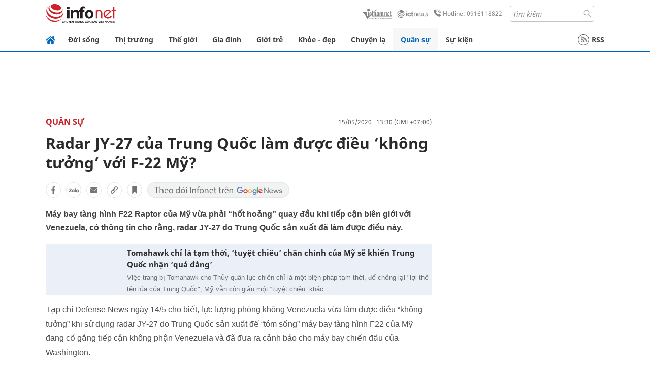

--- FILE ---
content_type: text/html
request_url: https://infonet.vietnamnet.vn/radar-jy-27-cua-trung-quoc-lam-duoc-dieu-khong-tuong-voi-f-22-my-64583.html
body_size: 17781
content:
<!DOCTYPE html>
<html lang="vi" translate="no"><head>
    <meta charset="UTF-8">
    <meta http-equiv="Content-Type" content="text/html; charset=utf-8" />
    <meta name="viewport" content="width=device-width, initial-scale=1, minimum-scale=1, maximum-scale=1, user-scalable=1">
    <meta http-equiv="Refresh" content="1800" />
    <meta name="language" content="vietnamese" />
    <meta name="google" content="notranslate"/>
    <title>Radar JY-27 của Trung Quốc làm được điều ‘không tưởng’ với F-22 Mỹ?</title>
    <meta name="description" content="Máy bay tàng hình F22 Raptor của Mỹ vừa phải “hốt hoảng” quay đầu khi tiếp cận biên giới với Venezuela, có thông tin cho rằng, radar JY-27 do Trung Quốc sản xuất đã làm được điều này." />
    <meta name="keywords" content="Venezuela, radar, JY-27, Trung Quốc, máy bay tàng hình, F22, Mỹ, Washington, JY-27A3-D, S-300, Pantsir-S1, Syria, Damascus, tên lửa, F-35, Israel, F-16, F-15, S-300VM, S-400, 9S15M Bill Board B, 9S19M High Screen, 9S32M Grill Screen" />
    <meta name="news_keywords" content="Venezuela, radar, JY-27, Trung Quốc, máy bay tàng hình, F22, Mỹ, Washington, JY-27A3-D, S-300, Pantsir-S1, Syria, Damascus, tên lửa, F-35, Israel, F-16, F-15, S-300VM, S-400, 9S15M Bill Board B, 9S19M High Screen, 9S32M Grill Screen" />
    <link rel="alternate" media="handheld" href="https://infonet.vietnamnet.vn/radar-jy-27-cua-trung-quoc-lam-duoc-dieu-khong-tuong-voi-f-22-my-64583.html" />
    <link id="canonical" rel="canonical" href="https://infonet.vietnamnet.vn/radar-jy-27-cua-trung-quoc-lam-duoc-dieu-khong-tuong-voi-f-22-my-64583.html" />    
    <meta property="fb:pages" content="216277195110014" />
    <meta property="fb:app_id" content="477487416263629" />
    <meta property="og:type" content="article" />
    <meta property="og:title" content="Radar JY-27 của Trung Quốc làm được điều ‘không tưởng’ với F-22 Mỹ?" itemprop="name" />
    <meta property="og:description" content="Máy bay tàng hình F22 Raptor của Mỹ vừa phải “hốt hoảng” quay đầu khi tiếp cận biên giới với Venezuela, có thông tin cho rằng, radar JY-27 do Trung Quốc sản xuất đã làm được điều này." itemprop="description" />
    <meta property="og:url" content="https://infonet.vietnamnet.vn/radar-jy-27-cua-trung-quoc-lam-duoc-dieu-khong-tuong-voi-f-22-my-64583.html" />
    <meta property="og:image" content="https://info-imgs.vgcloud.vn/2020/05/15/09/radar-jy-27-cua-trung-quoc-lam-duoc-dieu-khong-tuong-voi-f-22-my.jpg?width=0&s=khORGBtwH2PE8VahobSspQ" />

    <meta property="og:site_name" content="Infonet News" />
    <meta property="article:publisher" content="https://www.facebook.com/infonet.vietnamnet.vn" />
    <meta property="article:author" content="https://www.facebook.com/infonet.vietnamnet.vn" />
    <meta name="vnn_category_alias" content="home" />
    <meta name="vnn_domain" content="https://infonet.vietnamnet.vn" />
    <meta name="REVISIT-AFTER" content="1 DAYS" />
    <meta name="RATING" content="GENERAL" />
    <meta name="DC.title" content="Chuyên trang Infonet Báo VietnamNet" />
    <meta name="google-site-verification" content="T0fsyz7y2VTfHfmaNwV3rjMXPhLOSNXfY93pMqnD5NQ" />
    <meta name="author" content="VietNamNet News" />
    <meta name="copyright" content="Copyright (c) 2022 VietNamNet News" />
    <meta name="geo.region" content="VN-HN" />
    <meta name="geo.placename" content="Hà Nội" />
    <meta name="geo.position" content="21.013835;105.831653" />
    <meta name="ICBM" content="21.013835, 105.831653" />
    <link href="https://plus.google.com/101087442200438387860" rel="publisher" />
    <meta name="apple-mobile-web-app-capable" content="yes" />
            <meta name="robots" content="noarchive, max-snippet:-1, max-image-preview:large, max-video-preview:-1" />
    <link type="image/x-icon" href="https://static.vnncdn.net/ico/infonet/favicon.ico" rel="shortcut icon">
    <!-- iPad icons -->
    <link rel="apple-touch-icon-precomposed" href="https://res-files.vnncdn.net/files/2022/7/4/72x72.png" sizes="72x72">
    <link rel="apple-touch-icon-precomposed" href="https://res-files.vnncdn.net/files/2022/7/4/114x114.png" sizes="144x144">
    <!-- iPhone and iPod touch icons -->
    <link rel="apple-touch-icon-precomposed" href="https://res-files.vnncdn.net/files/2022/7/4/57x57.png" sizes="57x57">
    <link rel="apple-touch-icon-precomposed" href="https://res-files.vnncdn.net/files/2022/7/4/114x114.png" sizes="114x114">
    <!-- Nokia Symbian -->
    <link rel="nokia-touch-icon" href="https://res-files.vnncdn.net/files/2022/7/4/57x57.png">
    <!-- Android icon precomposed so it takes precedence -->
    <link rel="apple-touch-icon-precomposed" href="https://res-files.vnncdn.net/files/2022/7/4/114x114.png" sizes="1x1">
    
    <script c="layout" src="https://res-files.vnncdn.net/files/jquerymin-9.js"></script>
    <link c="layout" href="https://res-files.vnncdn.net/files/init-fonts-5.css" rel="stylesheet">
    <link vnn="vnncss" rel="stylesheet" href="https://res2-files.vnncdn.net/vps_jscss/000001/000004/2024/5/18/css-6a0989bccac24d73a173e8004349d516-desktop-238-13.css?s=n9gPyXk1bbesLLdDARAuZA" />
    <!-- BEGIN COMPONENT:: COMPONENT647043 -->
<meta name="facebook-domain-verification" content="hglxi8yxtryo7hdqfofu5r1ax3hauq" />
<meta http-equiv="x-dns-prefetch-control" content="on">
<link rel="dns-prefetch" href="https://info-imgs.vgcloud.vn">
<link rel="dns-prefetch" href="https://res2-files.vnncdn.net">
<link rel="dns-prefetch" href="https://res-files.vnncdn.net">
<link rel="dns-prefetch" href="https://account.vietnamnet.vn">
<link rel="dns-prefetch" href="https://static.vnncdn.net/">
<link rel="dns-prefetch" href="https://static2-images.vnncdn.net/">
<link rel="dns-prefetch" href="https://static-images.vnncdn.net/">
<link rel="dns-prefetch" href="https://img.vietnamnetad.vn">
<link rel="dns-prefetch" href="https://tracking.vietnamnetad.vn">
<link rel="dns-prefetch" href="https://log.vietnamnetad.vn">
<link rel="dns-prefetch" href="https://www.google-analytics.com">
<link rel="dns-prefetch" href="https://2sao.vietnamnetjsc.vn">
<link rel="dns-prefetch" href="https://ttol.vietnamnetjsc.vn">
<link rel="dns-prefetch" href="https://api4mb.2sao.vn">
<link rel="dns-prefetch" href="https://api4mb.tintuconline.com.vn">
<link rel="dns-prefetch" href="https://vads.net.vn">
<link rel="dns-prefetch" href="https://log.vads.net.vn">
<link rel="dns-prefetch" href="https://adservice.google.com">
<link rel="dns-prefetch" href="https://adservice.google.com.vn">
<link rel="dns-prefetch" href="https://fonts.googleapis.com">
<link rel="dns-prefetch" href="https://fonts.gstatic.com">
<link rel="dns-prefetch" href="https://www.googletagmanager.com">
<link rel="dns-prefetch" href="https://www.google-analytics.com">
<link rel="dns-prefetch" href="https://pagead2.googlesyndication.com">
<link rel="dns-prefetch" href="https://media1.admicro.vn">
<link rel="dns-prefetch" href="https://lg1.logging.admicro.vn">
<link rel="dns-prefetch" href="https://tracking.vnncdn.net">
<link rel="dns-prefetch" href="https://track-srv.vietnamnet.vn">

    <!-- Global site tag (gtag.js) - Google Analytics -->
    <script async="" src="https://www.googletagmanager.com/gtag/js?id=G-67W5GJDHHQ"></script>
    <script>
    window.dataLayer = window.dataLayer || [];
    function gtag(){dataLayer.push(arguments);}
    gtag('js', new Date());
    gtag('config', 'G-67W5GJDHHQ', {
        'page_path': '/quan-su/radar-jy-27-cua-trung-quoc-lam-duoc-dieu-khong-tuong-voi-f-22-my-64583.html' + window.location.search
    });
    </script>
    <script type="text/javascript">
        var _gaq = _gaq || [];
        _gaq.push(['_setAccount', 'UA-100237675-5']);
        _gaq.push(['_trackPageview', '/quan-su/radar-jy-27-cua-trung-quoc-lam-duoc-dieu-khong-tuong-voi-f-22-my-64583.html' + window.location.search], ['_trackPageLoadTime']);
        (function () {
            var ga = document.createElement('script'); ga.type = 'text/javascript'; ga.async = true;
            ga.src = ('https:' == document.location.protocol ? 'https://ssl' : 'http://www') + '.google-analytics.com/ga.js';
            var s = document.getElementsByTagName('script')[0]; s.parentNode.insertBefore(ga, s);
        })();
    </script>
    <script type="application/ld+json">
    {
        "@context": "http://schema.org",
        "@type": "BreadcrumbList",
        "itemListElement": [{
        "@type": "ListItem",
        "position": 1,
        "item": "https://infonet.vietnamnet.vn",
        "name": "Trang chủ"
        }
        
,{"@type": "ListItem","position": 2,"name": "Quân sự","item": "https://infonet.vietnamnet.vn/quan-su"}]
    }
    </script> 
    <script type="application/ld+json">
    {
        "@context": "http://schema.org",
        "@type": "NewsArticle",
        "mainEntityOfPage":{
            "@type":"WebPage",
            "@id":"https://infonet.vietnamnet.vn/radar-jy-27-cua-trung-quoc-lam-duoc-dieu-khong-tuong-voi-f-22-my-64583.html"
        },
        "headline": "Radar JY-27 của Trung Quốc làm được điều ‘không tưởng’ với F-22 Mỹ?",
        "image": {
            "@type": "ImageObject",
            "url": "https://info-imgs.vgcloud.vn/2020/05/15/09/radar-jy-27-cua-trung-quoc-lam-duoc-dieu-khong-tuong-voi-f-22-my.jpg?width=0&amp;s=khORGBtwH2PE8VahobSspQ",
            "width": 700,
            "height":400
        },
        "datePublished": "2020-05-15T13:30:48.000 +07:00",
        "dateModified": "2020-05-15T09:53:48.000 +07:00",
        "author": {
            "@type": "Person",
            
        },
        "publisher": {
            "@type": "Organization",
            "name": "infonet.vietnamnet.vn",
            "logo": {
            "@type": "ImageObject",
            "url": "https://static.vnncdn.net/v1/icon/infonet-logo2.svg",
            "width": 130,
            "height": 60
            }
        },
        "description": "<p>Máy bay tàng hình F22 Raptor của Mỹ vừa phải “hốt hoảng” quay đầu khi tiếp cận biên giới với Venezuela, có thông tin cho rằng, radar JY-27 do Trung Quốc sản xuất đã làm được điều này.</p>"
    }
    </script>    
<!-- Google Tag Manager -->
<script>(function(w,d,s,l,i){w[l]=w[l]||[];w[l].push({'gtm.start': new Date().getTime(),event:'gtm.js'});var f=d.getElementsByTagName(s)[0], j=d.createElement(s),dl=l!='dataLayer'?'&l='+l:'';j.async=true;j.src='https://www.googletagmanager.com/gtm.js?id='+i+dl;f.parentNode.insertBefore(j,f); })(window,document,'script','dataLayer','GTM-PXWKWZL');</script>
<!-- End Google Tag Manager -->
<script type="text/javascript">
    (function(c,l,a,r,i,t,y){
        c[a]=c[a]||function(){(c[a].q=c[a].q||[]).push(arguments)};
        t=l.createElement(r);t.async=1;t.src="https://www.clarity.ms/tag/"+i;
        y=l.getElementsByTagName(r)[0];y.parentNode.insertBefore(t,y);
    })(window, document, "clarity", "script", "gmwvo03q9o");
</script>
<script src="https://jsc.mgid.com/site/791705.js" async></script>
<!-- END COMPONENT:: COMPONENT647043 -->

    </head>
    <body>
        <!-- Google Tag Manager (noscript) -->
        <noscript><iframe src="https://www.googletagmanager.com/ns.html?id=GTM-PXWKWZL" height="0" width="0" style="display:none;visibility:hidden"></iframe></noscript>
        <!-- End Google Tag Manager (noscript) --> 
        <!-- BEGIN COMPONENT:: COMPONENT500040 -->

<!-- END COMPONENT:: COMPONENT500040 -->

        <!-- BEGIN COMPONENT:: COMPONENT5000017 -->
<input class="tracking-info" 
    data-pageid="6a0989bccac24d73a173e8004349d516" 
    data-pagetype='' 
    data-pageTitle='Radar JY-27 của Trung Quốc làm được điều ‘không tưởng’ với F-22 Mỹ?'
    data-pageTitleTracking='Radar JY-27 của Trung Quốc làm được điều ‘không tưởng’ với F-22 Mỹ?'
    data-pageAvatar='https://info-imgs.vgcloud.vn/2020/05/15/09/radar-jy-27-cua-trung-quoc-lam-duoc-dieu-khong-tuong-voi-f-22-my.jpg?width=0&s=khORGBtwH2PE8VahobSspQ'
    data-detailpage='{&quot;articlePublishDate&quot;:&quot;2020-05-15T13:30:00&quot;,&quot;articleTimeToRead&quot;:1,&quot;articleMainCategory&quot;:{&quot;url&quot;:&quot;https://infonet.vietnamnet.vn/quan-su&quot;,&quot;id&quot;:&quot;00FWWD&quot;,&quot;name&quot;:&quot;Qu&#xE2;n s&#x1EF1;&quot;},&quot;articleDisplayType&quot;:{&quot;id&quot;:&quot;1&quot;,&quot;name&quot;:&quot;B&#xE0;i th&#x1B0;&#x1EDD;ng&quot;},&quot;userNeedGroup&quot;:{},&quot;userNeed&quot;:{&quot;id&quot;:&quot;&quot;},&quot;articleCategories&quot;:[{&quot;url&quot;:&quot;https://infonet.vietnamnet.vn/quan-su&quot;,&quot;id&quot;:&quot;00FWWD&quot;,&quot;name&quot;:&quot;Qu&#xE2;n s&#x1EF1;&quot;},{&quot;url&quot;:&quot;https://infonet.vietnamnet.vn/quan-su/cong-nghe-quan-su&quot;,&quot;id&quot;:&quot;00GVF7&quot;,&quot;name&quot;:&quot;C&#xF4;ng ngh&#x1EC7; qu&#xE2;n s&#x1EF1;&quot;}],&quot;articleTags&quot;:[{&quot;url&quot;:&quot;https://infonet.vietnamnet.vn/ten-lua-tag12563723851869373131.html&quot;,&quot;id&quot;:&quot;12563723851869373131&quot;,&quot;name&quot;:&quot;T&#xEA;n l&#x1EED;a&quot;},{&quot;url&quot;:&quot;https://infonet.vietnamnet.vn/trung-quoc-tag12939832678833894852.html&quot;,&quot;id&quot;:&quot;12939832678833894852&quot;,&quot;name&quot;:&quot;Trung Qu&#x1ED1;c&quot;},{&quot;url&quot;:&quot;https://infonet.vietnamnet.vn/israel-tag8487108801207253704.html&quot;,&quot;id&quot;:&quot;8487108801207253704&quot;,&quot;name&quot;:&quot;Israel&quot;},{&quot;url&quot;:&quot;https://infonet.vietnamnet.vn/my-tag14892973140179898223.html&quot;,&quot;id&quot;:&quot;14892973140179898223&quot;,&quot;name&quot;:&quot;M&#x1EF9;&quot;},{&quot;url&quot;:&quot;https://infonet.vietnamnet.vn/s-400-tag15237333237479591245.html&quot;,&quot;id&quot;:&quot;15237333237479591245&quot;,&quot;name&quot;:&quot;S-400&quot;},{&quot;url&quot;:&quot;https://infonet.vietnamnet.vn/syria-tag12618259288415462437.html&quot;,&quot;id&quot;:&quot;12618259288415462437&quot;,&quot;name&quot;:&quot;Syria&quot;},{&quot;url&quot;:&quot;https://infonet.vietnamnet.vn/venezuela-tag14453358921864758982.html&quot;,&quot;id&quot;:&quot;14453358921864758982&quot;,&quot;name&quot;:&quot;Venezuela&quot;},{&quot;url&quot;:&quot;https://infonet.vietnamnet.vn/washington-tag3930904699838415831.html&quot;,&quot;id&quot;:&quot;3930904699838415831&quot;,&quot;name&quot;:&quot;washington&quot;},{&quot;url&quot;:&quot;https://infonet.vietnamnet.vn/f-35-tag18377183165197713440.html&quot;,&quot;id&quot;:&quot;18377183165197713440&quot;,&quot;name&quot;:&quot;f-35&quot;}],&quot;pageId&quot;:&quot;64583&quot;,&quot;pageType&quot;:1,&quot;pageAvatar&quot;:&quot;https://info-imgs.vgcloud.vn/2020/05/15/09/radar-jy-27-cua-trung-quoc-lam-duoc-dieu-khong-tuong-voi-f-22-my.jpg?width=0&amp;s=khORGBtwH2PE8VahobSspQ&quot;,&quot;pageTitle&quot;:&quot;Radar JY-27 c&#x1EE7;a Trung Qu&#x1ED1;c l&#xE0;m &#x111;&#x1B0;&#x1EE3;c &#x111;i&#x1EC1;u &#x2018;kh&#xF4;ng t&#x1B0;&#x1EDF;ng&#x2019; v&#x1EDB;i F-22 M&#x1EF9;?&quot;,&quot;pageTitleTracking&quot;:&quot;Radar JY-27 c&#x1EE7;a Trung Qu&#x1ED1;c l&#xE0;m &#x111;&#x1B0;&#x1EE3;c &#x111;i&#x1EC1;u &#x2018;kh&#xF4;ng t&#x1B0;&#x1EDF;ng&#x2019; v&#x1EDB;i F-22 M&#x1EF9;?&quot;}' 
    data-response-status="200"
    data-async-zone=""
    type="hidden" 
/>

<!-- END COMPONENT:: COMPONENT5000017 -->

        <div class="wrapper">
            <!-- BEGIN COMPONENT:: COMPONENT581043 -->
<!-- <script type="text/javascript" src="https://img.vietnamnetad.vn/vadsv2/vadscore.v20.js"></script> -->
<input type="hidden" vadscore-url="https://img.vietnamnetad.vn/vadsv2/vadscore.v26.js">
<div class="ads-mobile ">
    <div id="adzone39" class="vmcadszone mobile banner-top-mashead" data="https://vads.net.vn/Ad?z=39&w=8&domain={p}&isvast=0"></div>
</div>
<!-- END COMPONENT:: COMPONENT581043 -->

            
<!-- BEGIN COMPONENT:: COMPONENT500037 -->
<div class="bg-white border-[#e2e2e2] border-b-1"> 
    <header class="header">
        <div class="header-left">
            <a href="javascript:void(0)" title="menu" class="header-menu-mb open-mega">
                <img width="20" src="https://static.vnncdn.net/v1/icon/menu-center.svg" alt="icon">
            </a>
            <a href="/" class="header-logo-infonet" data-utm-source="#vnn_source=trangchu&vnn_medium=logo-top">
                <img width="140" height="39" src="https://static.vnncdn.net/v1/icon/infonet-logo2.svg" alt="Logo InfoNet">
            </a>
        </div>
        <div class="header-list">
            <a target="_blank" href="https://vietnamnet.vn/" class="header-logo-vnn">
            </a>
            <a target="_blank" href="https://ictnews.vietnamnet.vn/" class="header-logo-ict">
            </a>
            <a href="tel:0916118822" class="header-hotline">
                <img width="30" src="https://static.vnncdn.net/v1/icon/infonet/hotline-gray.svg" alt="icon">
                Hotline: 0916118822
            </a>
            <form action="/tim-kiem" class="header-form rounded-4">
                <input name="q" placeholder="Tìm kiếm" type="text">
                <button type="submit" style="border: transparent;">
                    <img width="15" height="15" src="https://res-files.vnncdn.net/files/2022/7/9/search.svg" alt="icon">
                </button>
            </form>
            <div id="vnnid-topbar" class="header-account" ></div>
        </div>
    </header>
</div>
<!-- END COMPONENT:: COMPONENT500037 -->
<!-- BEGIN COMPONENT:: COMPONENT500038 -->
    <div class="mega-infonet">  
        <div class="mega-top">
            <div class="mega-top__close close-menu">
                <a href="javascript:void(0)">
                    <img src="https://static.vnncdn.net/v1/icon/cancel-mobile.svg" alt="Icon">
                </a>
            </div>
            <div class="mega-top__logo">
                <a href="/">
                    <img src="https://static.vnncdn.net/v1/icon/infonet/Infonet.svg" alt="logo">
                </a>
            </div>
            <div class="mega-top__user">
                
            </div>
        </div>
        <div class="mega-main">
            <div class="mega-form">
                <form action="/tim-kiem">
                    <input name="q" type="text" placeholder="Tìm kiếm">
                    <button type="submit">
                        <img class="icon" src="https://static.vnncdn.net/v1/icon/search.png" alt="Icon">
                    </button>
                </form>
            </div>
            <div class="mega-list">
                <ul>
                            <li>
                                <a href="/doi-song" title="Đời sống" data-utm-source="#vnn_source=trangchu&vnn_medium=menu">
                                        <img src="https://res-files.vnncdn.net/files/2022/7/6/doi-song.svg" alt="Đời sống">
                                    <span>Đời sống</span>
                                </a>
                            </li>
                            <li>
                                <a href="/thi-truong" title="Thị trường" data-utm-source="#vnn_source=trangchu&vnn_medium=menu">
                                        <img src="https://res-files.vnncdn.net/files/2022/7/6/thi-truong.svg" alt="Thị trường">
                                    <span>Thị trường</span>
                                </a>
                            </li>
                            <li>
                                <a href="/the-gioi" title=" Thế giới" data-utm-source="#vnn_source=trangchu&vnn_medium=menu">
                                        <img src="https://res-files.vnncdn.net/files/2022/7/6/the-gioi.svg" alt=" Thế giới">
                                    <span> Thế giới</span>
                                </a>
                            </li>
                            <li>
                                <a href="/gia-dinh" title="Gia đình" data-utm-source="#vnn_source=trangchu&vnn_medium=menu">
                                        <img src="https://res-files.vnncdn.net/files/2022/7/6/gia-dinh.svg" alt="Gia đình">
                                    <span>Gia đình</span>
                                </a>
                            </li>
                            <li>
                                <a href="/gioi-tre" title="Giới trẻ" data-utm-source="#vnn_source=trangchu&vnn_medium=menu">
                                        <img src="https://res-files.vnncdn.net/files/2022/7/6/gioi-tre.svg" alt="Giới trẻ">
                                    <span>Giới trẻ</span>
                                </a>
                            </li>
                            <li>
                                <a href="/khoe-dep" title=" Khỏe - đẹp" data-utm-source="#vnn_source=trangchu&vnn_medium=menu">
                                        <img src="https://res-files.vnncdn.net/files/2022/7/6/khoe-dep.svg" alt=" Khỏe - đẹp">
                                    <span> Khỏe - đẹp</span>
                                </a>
                            </li>
                            <li>
                                <a href="/chuyen-la" title="Chuyện lạ" data-utm-source="#vnn_source=trangchu&vnn_medium=menu">
                                        <img src="https://res-files.vnncdn.net/files/2022/7/6/chuyen-la.svg" alt="Chuyện lạ">
                                    <span>Chuyện lạ</span>
                                </a>
                            </li>
                            <li>
                                <a href="/quan-su" title="Quân sự" data-utm-source="#vnn_source=trangchu&vnn_medium=menu">
                                        <img src="https://res-files.vnncdn.net/files/2022/7/6/quan-su.svg" alt="Quân sự">
                                    <span>Quân sự</span>
                                </a>
                            </li>
                            <li>
                                <a href="/su-kien" title="Sự kiện" data-utm-source="#vnn_source=trangchu&vnn_medium=menu">
                                        <img src="https://res-files.vnncdn.net//files/2022/7/6/event.svg" alt="Sự kiện">
                                    <span>Sự kiện</span>
                                </a>
                            </li>
                </ul>
            </div>
        </div>
    </div>
    <div class="nav-wrapper togglePinTop">
        <div class="nav">
            <a href="/" class="nav-home">
                <img src="https://static.vnncdn.net/v1/icon/infonet/home.png" alt="">
            </a>
            <div class="nav-swiper">
                <ul class="nav-menu swiper-wrapper">
                            <li class="swiper-slide">
                                <a data-utm-source="#vnn_source=trangchu&vnn_medium=menu-top" href="/doi-song" title="Đời sống">Đời sống</a>
                                    <ul class="sub-menu">
                                            <li><a data-utm-source="#vnn_source=trangchu&vnn_medium=menu-top" href="/doi-song/nhip-song" title="Nhịp sống">Nhịp sống</a></li>
                                            <li><a data-utm-source="#vnn_source=trangchu&vnn_medium=menu-top" href="/doi-song/doi-thuong" title="Đời thường">Đời thường</a></li>
                                            <li><a data-utm-source="#vnn_source=trangchu&vnn_medium=menu-top" href="/doi-song/thoi-tiet" title="Thời tiết">Thời tiết</a></li>
                                            <li><a data-utm-source="#vnn_source=trangchu&vnn_medium=menu-top" href="/doi-song/an-toan-giao-thong" title="An toàn giao thông">An toàn giao thông</a></li>
                                            <li><a data-utm-source="#vnn_source=trangchu&vnn_medium=menu-top" href="/doi-song/nguoi-viet-bon-phuong" title="Người Việt Bốn Phương">Người Việt Bốn Phương</a></li>
                                    </ul>
                            </li>
                            <li class="swiper-slide">
                                <a data-utm-source="#vnn_source=trangchu&vnn_medium=menu-top" href="/thi-truong" title="Thị trường">Thị trường</a>
                                    <ul class="sub-menu">
                                            <li><a data-utm-source="#vnn_source=trangchu&vnn_medium=menu-top" href="/thi-truong/thi-truong-24h" title="Thị trường 24h">Thị trường 24h</a></li>
                                            <li><a data-utm-source="#vnn_source=trangchu&vnn_medium=menu-top" href="/thi-truong/startup" title="Startup">Startup</a></li>
                                            <li><a data-utm-source="#vnn_source=trangchu&vnn_medium=menu-top" href="/thi-truong/tien-cua-toi" title="Tiền của tôi">Tiền của tôi</a></li>
                                            <li><a data-utm-source="#vnn_source=trangchu&vnn_medium=menu-top" href="/thi-truong/nha-dat" title="Nhà đất">Nhà đất</a></li>
                                    </ul>
                            </li>
                            <li class="swiper-slide">
                                <a data-utm-source="#vnn_source=trangchu&vnn_medium=menu-top" href="/the-gioi" title=" Thế giới"> Thế giới</a>
                                    <ul class="sub-menu">
                                            <li><a data-utm-source="#vnn_source=trangchu&vnn_medium=menu-top" href="/the-gioi/tin-moi" title="Tin mới">Tin mới</a></li>
                                            <li><a data-utm-source="#vnn_source=trangchu&vnn_medium=menu-top" href="/the-gioi/binh-luan" title="Bình luận">Bình luận</a></li>
                                            <li><a data-utm-source="#vnn_source=trangchu&vnn_medium=menu-top" href="/the-gioi/lanh-dao-tre" title="Lãnh đạo trẻ">Lãnh đạo trẻ</a></li>
                                            <li><a data-utm-source="#vnn_source=trangchu&vnn_medium=menu-top" href="/the-gioi/guong-mat-quoc-te" title="Gương mặt quốc tế">Gương mặt quốc tế</a></li>
                                    </ul>
                            </li>
                            <li class="swiper-slide">
                                <a data-utm-source="#vnn_source=trangchu&vnn_medium=menu-top" href="/gia-dinh" title="Gia đình">Gia đình</a>
                                    <ul class="sub-menu">
                                            <li><a data-utm-source="#vnn_source=trangchu&vnn_medium=menu-top" href="/gia-dinh/chuyen-nha" title="Chuyện nhà">Chuyện nhà</a></li>
                                            <li><a data-utm-source="#vnn_source=trangchu&vnn_medium=menu-top" href="/gia-dinh/cung-con-truong-thanh" title="Cùng con trưởng thành">Cùng con trưởng thành</a></li>
                                            <li><a data-utm-source="#vnn_source=trangchu&vnn_medium=menu-top" href="/gia-dinh/tu-van" title="Tư vấn">Tư vấn</a></li>
                                    </ul>
                            </li>
                            <li class="swiper-slide">
                                <a data-utm-source="#vnn_source=trangchu&vnn_medium=menu-top" href="/gioi-tre" title="Giới trẻ">Giới trẻ</a>
                                    <ul class="sub-menu">
                                            <li><a data-utm-source="#vnn_source=trangchu&vnn_medium=menu-top" href="/gioi-tre/tai-nang-tre" title="Tài năng trẻ">Tài năng trẻ</a></li>
                                            <li><a data-utm-source="#vnn_source=trangchu&vnn_medium=menu-top" href="/gioi-tre/hoc-duong" title="Học đường">Học đường</a></li>
                                            <li><a data-utm-source="#vnn_source=trangchu&vnn_medium=menu-top" href="/gioi-tre/nong-tren-mang" title="Nóng trên mạng">Nóng trên mạng</a></li>
                                    </ul>
                            </li>
                            <li class="swiper-slide">
                                <a data-utm-source="#vnn_source=trangchu&vnn_medium=menu-top" href="/khoe-dep" title=" Khỏe - đẹp"> Khỏe - đẹp</a>
                                    <ul class="sub-menu">
                                            <li><a data-utm-source="#vnn_source=trangchu&vnn_medium=menu-top" href="/khoe-dep/suc-khoe" title="Sức khỏe">Sức khỏe</a></li>
                                            <li><a data-utm-source="#vnn_source=trangchu&vnn_medium=menu-top" href="/khoe-dep/dan-ong" title="Đàn ông">Đàn ông</a></li>
                                            <li><a data-utm-source="#vnn_source=trangchu&vnn_medium=menu-top" href="/khoe-dep/phu-nu-dep" title="Phụ nữ đẹp">Phụ nữ đẹp</a></li>
                                    </ul>
                            </li>
                            <li class="swiper-slide">
                                <a data-utm-source="#vnn_source=trangchu&vnn_medium=menu-top" href="/chuyen-la" title="Chuyện lạ">Chuyện lạ</a>
                                    <ul class="sub-menu">
                                            <li><a data-utm-source="#vnn_source=trangchu&vnn_medium=menu-top" href="/chuyen-la/chuyen-bon-phuong" title="Chuyện bốn phương">Chuyện bốn phương</a></li>
                                            <li><a data-utm-source="#vnn_source=trangchu&vnn_medium=menu-top" href="/chuyen-la/du-lich" title="Du lịch">Du lịch</a></li>
                                    </ul>
                            </li>
                            <li class="swiper-slide">
                                <a data-utm-source="#vnn_source=trangchu&vnn_medium=menu-top" href="/quan-su" title="Quân sự">Quân sự</a>
                                    <ul class="sub-menu">
                                            <li><a data-utm-source="#vnn_source=trangchu&vnn_medium=menu-top" href="/quan-su/tin-moi-nhat" title="Tin mới nhất">Tin mới nhất</a></li>
                                            <li><a data-utm-source="#vnn_source=trangchu&vnn_medium=menu-top" href="/quan-su/cong-nghe-quan-su" title="Công nghệ quân sự">Công nghệ quân sự</a></li>
                                            <li><a data-utm-source="#vnn_source=trangchu&vnn_medium=menu-top" href="/quan-su/ho-so-mat" title="Hồ sơ mật">Hồ sơ mật</a></li>
                                    </ul>
                            </li>
                            <li class="swiper-slide">
                                <a data-utm-source="#vnn_source=trangchu&vnn_medium=menu-top" href="/su-kien" title="Sự kiện">Sự kiện</a>
                            </li>
                </ul>

                <ul class="nav-right">
                    <li class="rss">
                        <a href="/rss">
                            <span class="icon-rss"></span>
                            RSS
                        </a>
                    </li>
                </ul>
            </div>
            <div class="nav-btn">
                <span class="next menu-next"></span>
                <span class="pre menu-pre"></span>
            </div>
        </div>
    </div>
<!-- END COMPONENT:: COMPONENT500038 -->
            

            <!-- BEGIN COMPONENT:: COMPONENT506043 -->
<div class="mx-auto ads-desktop mt-20">
    <div class="vmcadszone mt-20 desktop" id="adzone1" data="https://vads.net.vn/Ad?z=1&w=8&domain={p}&isvast=0" style="min-height: 90px; max-height:250px; overflow:hidden"></div>
</div>
<!-- END COMPONENT:: COMPONENT506043 -->


            <!-- BEGIN COMPONENT:: COMPONENT602043 -->

<!-- END COMPONENT:: COMPONENT602043 -->


<!-- BEGIN COMPONENT:: COMPONENT752043 -->

<!-- END COMPONENT:: COMPONENT752043 -->


<!-- BEGIN COMPONENT:: COMPONENT755043 -->

<!-- END COMPONENT:: COMPONENT755043 -->


                <div class="main bg-white py-20">
                    <!-- BEGIN COMPONENT:: COMPONENT599043 -->

        <script>
            window.vnnads = {
                url:'https://infonet.vietnamnet.vn/'+'infonet-quan-su'
            };
        </script>


<input type="hidden" class="vnn-user-info"/>
<input type="hidden" id="infoConfigGlobalId" data-url-main-cate="/quan-su" data-objectid="64583" data-categoryid="00FWWD" data-pageid="6a0989bccac24d73a173e8004349d516" data-componentid="COMPONENT599043" data-websiteid="000004" data-catname="chitiet">
<!-- navcontrols -->
<!-- BEGIN COMPONENT:: COMPONENT791043 -->
<!-- nav controls text and share :  -->
    <div class="nav__controls">
        <div class="nav__controls-menu">
           <div class="nav__controls-main-left">
                <button class="btn-controll__menu">
                    <img src="https://static.vnncdn.net/v1/icon/menu.svg" alt="iconmenu">
                </button>
            </div>
            <div class="nav__controls-group-action">
                <!-- comment -->
                    <button class="comment__social">
                        <img src="https://static.vnncdn.net/v1/icon/chat.svg" alt="icon">
                        <img class="dot emptyComment" src=" https://static.vnncdn.net/v1/icon/circle.svg" alt="icon">
                    </button>
                <!-- vote -->
                <!-- <button class="vote__social"><span class="like-number"></span></button> -->
                <!-- share -->
                <button class="share__social"></button>
                <!-- bookmark -->
                <button class="bookmark__social"></button>
                <button class="text__range">Aa</button>
            </div>
        </div>
        <div class="nav__controls-share">
            <!-- share facebook -->
            <button data-url="/radar-jy-27-cua-trung-quoc-lam-duoc-dieu-khong-tuong-voi-f-22-my-64583.html" data-type="facebook" title="Chia sẻ với Facebook" class="share__facebook">
                <img src="https://static.vnncdn.net/v1/icon/icon-share-link-facebook.svg" alt="share facebook">
                Facebook
            </button>
            <!-- share zalo -->
            <button data-title="Radar JY-27 c&#x1EE7;a Trung Qu&#x1ED1;c l&#xE0;m &#x111;&#x1B0;&#x1EE3;c &#x111;i&#x1EC1;u &#x2018;kh&#xF4;ng t&#x1B0;&#x1EDF;ng&#x2019; v&#x1EDB;i F-22 M&#x1EF9;?" data-url="/radar-jy-27-cua-trung-quoc-lam-duoc-dieu-khong-tuong-voi-f-22-my-64583.html" title="Chia sẻ với Zalo" data-type="zalo" class="share__zalo">
                <img src="https://static.vnncdn.net/v1/icon/zalo-unactive-mobile%20.svg" alt="share zalo">
                <div class="zalo-share-button" data-href="" data-oaid="579745863508352884" data-layout="4" data-color="blue" data-customize="true"></div>
                Zalo
            </button>
            <!-- share email  -->
            <button data-title="Radar JY-27 c&#x1EE7;a Trung Qu&#x1ED1;c l&#xE0;m &#x111;&#x1B0;&#x1EE3;c &#x111;i&#x1EC1;u &#x2018;kh&#xF4;ng t&#x1B0;&#x1EDF;ng&#x2019; v&#x1EDB;i F-22 M&#x1EF9;?" data-type="email" data-url="/radar-jy-27-cua-trung-quoc-lam-duoc-dieu-khong-tuong-voi-f-22-my-64583.html" title="Chia sẻ với Email" class="share__email">
                <img src="https://static.vnncdn.net/v1/icon/icon-share-link-email.svg" alt="share email">
                Email
            </button>
            <!-- copy content -->
            <button class="copy__url" data-copy="/radar-jy-27-cua-trung-quoc-lam-duoc-dieu-khong-tuong-voi-f-22-my-64583.html" title="Sao chép liên kết">
                <img src="https://static.vnncdn.net/v1/icon/icon-link-share-copy-link.svg" alt="">
                <span>Sao chép liên kết</span>
            </button>
        </div>
        <div class="nav__controls-text">
            <span class="text-left">Aa</span>
            <input min="100" max="135" value="25" type="range" step="0.5" id="rangeSlideId">
            <span class="text-right">Aa</span>
        </div>
    </div>
<!-- END COMPONENT:: COMPONENT791043 -->



    <div class="container lg:grid-cols-1">
        <div class="container__left">
            
                <div class="bread-crumb__detail mb-15">
                    <ul class="bread-crumb__detail-list">
                        <li class="bread-crumb__detail-list--item">
                            <a href="/">
                                <img class="icon-home" src="https://static.vnncdn.net/v1/icon/home_mobile.svg"
                                    alt="icon">
                            </a>
                        </li>
                            <li class="bread-crumb__detail-list--item">
                                <a href="/quan-su" title="Quân sự">
                                   Quân sự
                                </a>
                            </li>
                    </ul>

                        <div class="bread-crumb__detail-time">
                            <p> 15/05/2020   13:30 (GMT+07:00)</p>
                        </div>
                </div>

            <div class="contentDetail">

                <h1 class="contentDetail-title">Radar JY-27 của Trung Quốc làm được điều ‘không tưởng’ với F-22 Mỹ?</h1>
                


                <div class="controll__box share-link mt-20 mb-20">
                    <!-- actions -->
                    <!-- <a class="newFeature__iconLink vote__social like" title="Like bài viết" href="#like" data-type="like" data-url="/radar-jy-27-cua-trung-quoc-lam-duoc-dieu-khong-tuong-voi-f-22-my-64583.html">
                        <span class="img img-like"></span>
                        <span class="like-number"></span>
                    </a> -->
                    <!-- share facebook -->
                    <a class="newFeature__iconLink" title="Chia sẻ bài viết lên facebook" href="#facebook" data-url="/radar-jy-27-cua-trung-quoc-lam-duoc-dieu-khong-tuong-voi-f-22-my-64583.html" data-type="facebook">
                        <span class="img img-facebook"></span>
                    </a>
                    <!-- share zalo -->
                    <a class="newFeature__iconLink" title="Chia sẻ bài viết lên zalo" href="#zalo" data-title="Radar JY-27 c&#x1EE7;a Trung Qu&#x1ED1;c l&#xE0;m &#x111;&#x1B0;&#x1EE3;c &#x111;i&#x1EC1;u &#x2018;kh&#xF4;ng t&#x1B0;&#x1EDF;ng&#x2019; v&#x1EDB;i F-22 M&#x1EF9;?" data-url="/radar-jy-27-cua-trung-quoc-lam-duoc-dieu-khong-tuong-voi-f-22-my-64583.html" data-type="zalo">
                        <div class="zalo-share-button" data-href="" data-oaid="579745863508352884" data-layout="4" data-color="blue" data-customize="true"></div>
                        <span class="img img-zalo"></span>
                    </a>
                    <!-- share email -->
                    <a class="newFeature__iconLink" title="Chia sẻ bài viết lên email" href="#email" data-title="Radar JY-27 của Trung Quốc làm được điều ‘không tưởng’ với F-22 Mỹ?" data-url="/radar-jy-27-cua-trung-quoc-lam-duoc-dieu-khong-tuong-voi-f-22-my-64583.html" data-type="email">
                        <span class="img img-email"></span>
                    </a>
                    <a class="newFeature__iconLink tooltip" href="#share" title="Sao chép liên kết" data-url="/radar-jy-27-cua-trung-quoc-lam-duoc-dieu-khong-tuong-voi-f-22-my-64583.html" data-type="share">
                        <span class="tooltiptext" id="myTooltip">Sao chép liên kết</span>
                        <span class="img img-share"></span>
                    </a>
                    <!-- setup date -->
                    <div class="publish-date">15/05/2020  -  13:30</div>
                    <a class="newFeature__iconLink bookmark__social bookmark" href="#bookmark" title="Lưu bài viết">
                        <span class="img img-bookmark"></span>
                    </a>
                    <a class="gg_news" rel="noopener nofollow" target="_blank" href="https://news.google.com/publications/CAAqBwgKMMjdsAsw1fjHAw?hl=vi&gl=VN&ceid=VN%3Avi">
                        <img src="https://static.vnncdn.net/v1/icon/button-theodoi-desktop-250x30-2-01.svg" alt="">
                    </a>
                </div>
                <div class="contentDetail-sapo"><p>Máy bay tàng hình F22 Raptor của Mỹ vừa phải “hốt hoảng” quay đầu khi tiếp cận biên giới với Venezuela, có thông tin cho rằng, radar JY-27 do Trung Quốc sản xuất đã làm được điều này.</p></div>

                <div class="contentDetail__main">
 <!-- Normal -->
                            <div class="contentDetail__main-reading" id="maincontent">
                                <div class="inner-article"><a href="//infonet.vietnamnet.vn/quan-su/tomahawk-chi-la-tam-thoi-tuyet-chieu-chan-chinh-cua-my-se-khien-trung-quoc-nhan-qua-dang-62840.html#inner-article"><picture><!--[if IE 9]><video style="display: none;"><![endif]--><source data-srcset="https://info-imgs.vgcloud.vn/2020/05/13/08/tomahawk-chi-la-tam-thoi-tuyet-chieu-chan-chinh-cua-my-se-khien-trung-quoc-nhan-qua-dang-5.jpg?width=0&amp;s=TYcsCAtP0Do0tBqE9k2vKQ" media="--large"><!--[if IE 9]></video><![endif]--><img src="[data-uri]" data-original="https://info-imgs.vgcloud.vn/2020/05/13/08/tomahawk-chi-la-tam-thoi-tuyet-chieu-chan-chinh-cua-my-se-khien-trung-quoc-nhan-qua-dang-5.jpg?width=0&amp;s=TYcsCAtP0Do0tBqE9k2vKQ" class="lazy thumb2 left m-r-10" data-srcset="https://info-imgs.vgcloud.vn/2020/05/13/08/tomahawk-chi-la-tam-thoi-tuyet-chieu-chan-chinh-cua-my-se-khien-trung-quoc-nhan-qua-dang-5.jpg?width=0&amp;s=TYcsCAtP0Do0tBqE9k2vKQ" alt="Tomahawk chỉ là tạm thời, ‘tuyệt chiêu’ chân chính của Mỹ sẽ khiến Trung Quốc nhận ‘quả đắng’" data-thumb-small-src="https://info-imgs.vgcloud.vn/2020/05/13/08/tomahawk-chi-la-tam-thoi-tuyet-chieu-chan-chinh-cua-my-se-khien-trung-quoc-nhan-qua-dang-5.jpg?width=260&amp;s=WVte7PAb1QZ-3LhYU0CxzQ"></picture></a>
<h4 class="title f-14 c-000"><a href="//infonet.vietnamnet.vn/quan-su/tomahawk-chi-la-tam-thoi-tuyet-chieu-chan-chinh-cua-my-se-khien-trung-quoc-nhan-qua-dang-62840.html#inner-article">Tomahawk chỉ là tạm thời, ‘tuyệt chiêu’ chân chính của Mỹ sẽ khiến Trung Quốc nhận ‘quả đắng’</a></h4>
<p class="summary d-table c-000">Việc trang bị Tomahawk cho Thủy quân lục chiến chỉ là một biện pháp tạm thời, để chống lại "lợi thế tên lửa của Trung Quốc", Mỹ vẫn còn giấu một “tuyệt chiêu” khác.</p>
</div>
<p>Tạp chí Defense News ngày 14/5 cho biết, lực lượng phòng không Venezuela vừa làm được điều “không tưởng” khi sử dụng radar JY-27 do Trung Quốc sản xuất để “tóm sống” máy bay tàng hình F22 của Mỹ đang cố gắng tiếp cận không phận Venezuela và đã đưa ra cảnh báo cho máy bay chiến đấu của Washington.</p>
<table class="FmsArticleBoxStyle ImageBox ImageCenterBox Border-1 image">
<tbody>
<tr>
<td class="FmsArticleBoxStyle-Images image "><picture><!--[if IE 9]><video style="display: none;"><![endif]--><source data-srcset="https://info-imgs.vgcloud.vn/2020/05/15/09/radar-jy-27-cua-trung-quoc-lam-duoc-dieu-khong-tuong-voi-f-22-my.png?width=0&amp;s=q58hUW9GoltWbO62PEsMmQ" media="--large"><!--[if IE 9]></video><![endif]--><img src="[data-uri]" data-original="https://info-imgs.vgcloud.vn/2020/05/15/09/radar-jy-27-cua-trung-quoc-lam-duoc-dieu-khong-tuong-voi-f-22-my.png?width=0&amp;s=q58hUW9GoltWbO62PEsMmQ" class="lazy " data-srcset="https://info-imgs.vgcloud.vn/2020/05/15/09/radar-jy-27-cua-trung-quoc-lam-duoc-dieu-khong-tuong-voi-f-22-my.png?width=0&amp;s=q58hUW9GoltWbO62PEsMmQ" alt="{keywords}" data-thumb-small-src="https://info-imgs.vgcloud.vn/2020/05/15/09/radar-jy-27-cua-trung-quoc-lam-duoc-dieu-khong-tuong-voi-f-22-my.png?width=260&amp;s=aI9rO94SrjEHcWPbUBe5bQ"></picture></td>
</tr>
<tr>
<td class="FmsArticleBoxStyle-Content image_desc">Radar JY-27A3-D do Trung Quốc chế tạo. Nguồn: Sina.</td>
</tr>
</tbody>
</table>
<p>Theo Avia Pro, sau khi xảy ra vụ việc, Quân đội Venezuela đã đưa ra cảnh báo cho Không quân Mỹ và tuyên bố, Venezuela sẵn sàng tiêu diệt bất cứ máy bay nào của Mỹ cố gắng xâm phạm không phận của nước này mà không cần cảnh báo.</p>
<p>Nguồn tin quân sự giấu tên cho biết, F-22 đã cố gắng xâm phạm không phận Venezuela theo cách "khiêu khích". Được biết, một tiêm kích tàng hình F-22 Raptor bị phát hiện khi nó đang tiếp cận biên giới Venezuela. Phi công điều khiển chiếc chiến đấu cơ đã nhận được cảnh báo về việc bị radar chiếu xạ, khiến máy bay của Không lực Mỹ phải chạy trốn khỏi khu vực, do đó nó đã thoát khỏi việc bị bắn hạ.</p>
<table class="FmsArticleBoxStyle ImageBox ImageCenterBox Border-1 image">
<tbody>
<tr>
<td class="FmsArticleBoxStyle-Images image "><picture><!--[if IE 9]><video style="display: none;"><![endif]--><source data-srcset="https://info-imgs.vgcloud.vn/2020/05/15/09/radar-jy-27-cua-trung-quoc-lam-duoc-dieu-khong-tuong-voi-f-22-my.jpg?width=0&amp;s=khORGBtwH2PE8VahobSspQ" media="--large"><!--[if IE 9]></video><![endif]--><img src="[data-uri]" data-original="https://info-imgs.vgcloud.vn/2020/05/15/09/radar-jy-27-cua-trung-quoc-lam-duoc-dieu-khong-tuong-voi-f-22-my.jpg?width=0&amp;s=khORGBtwH2PE8VahobSspQ" class="lazy " data-srcset="https://info-imgs.vgcloud.vn/2020/05/15/09/radar-jy-27-cua-trung-quoc-lam-duoc-dieu-khong-tuong-voi-f-22-my.jpg?width=0&amp;s=khORGBtwH2PE8VahobSspQ" alt="{keywords}" data-thumb-small-src="https://info-imgs.vgcloud.vn/2020/05/15/09/radar-jy-27-cua-trung-quoc-lam-duoc-dieu-khong-tuong-voi-f-22-my.jpg?width=260&amp;s=qzzn7bJXrGTjDjfRoHDKYA"></picture></td>
</tr>
<tr>
<td class="FmsArticleBoxStyle-Content image_desc">Tiêm kích tàng hình F-22 của Mỹ. Nguồn: Sina.</td>
</tr>
</tbody>
</table>
<p>Radar cảnh báo tầm xa JY-27 do Trung Quốc chế tạo được cho là có thể phát hiện máy bay tàng hình trong bán kính 500 km. Theo báo cáo phương tiện truyền thông Trung Quốc, radar đã theo dõi một máy bay chiến đấu F-22 bay qua Biển Đông khi đang trên đường từ Mỹ đến Hàn Quốc. Trung Quốc đã giới thiệu radar này tại Triển lãm hàng không Chu Hải 2016. Nó được gọi là JY-27A3-D và là một radar mảng pha hoạt động tần số cao (VHF nên nó có bước sóng dài, có thể phát hiện máy bay tàng hình.</p>
<p>Truyền thông Trung Quốc cho rằng, radar JY-27 hiện đại hơn các radar trong hệ thống S-300 hay Pantsir-S1, điều này đã được kiểm chứng tại Syria thông qua việc JY-27 đã từng lập công cho Damascus khi phát hiện thành công một số cuộc tấn công bằng tên lửa từ F-35 của Israel. Tuy nhiên, thông tin này chưa được kiểm chứng và cũng chưa có bên tham chiến nào chính thức xác nhận.</p>
<table class="FmsArticleBoxStyle ImageBox ImageCenterBox Border-1 image">
<tbody>
<tr>
<td class="FmsArticleBoxStyle-Images image "><picture><!--[if IE 9]><video style="display: none;"><![endif]--><source data-srcset="https://info-imgs.vgcloud.vn/2020/05/15/09/radar-jy-27-cua-trung-quoc-lam-duoc-dieu-khong-tuong-voi-f-22-my-1.jpg?width=0&amp;s=WMbwGzY49Y3qOVA0WZ_xyQ" media="--large"><!--[if IE 9]></video><![endif]--><img src="[data-uri]" data-original="https://info-imgs.vgcloud.vn/2020/05/15/09/radar-jy-27-cua-trung-quoc-lam-duoc-dieu-khong-tuong-voi-f-22-my-1.jpg?width=0&amp;s=WMbwGzY49Y3qOVA0WZ_xyQ" class="lazy " data-srcset="https://info-imgs.vgcloud.vn/2020/05/15/09/radar-jy-27-cua-trung-quoc-lam-duoc-dieu-khong-tuong-voi-f-22-my-1.jpg?width=0&amp;s=WMbwGzY49Y3qOVA0WZ_xyQ" alt="{keywords}" data-thumb-small-src="https://info-imgs.vgcloud.vn/2020/05/15/09/radar-jy-27-cua-trung-quoc-lam-duoc-dieu-khong-tuong-voi-f-22-my-1.jpg?width=260&amp;s=7uuymT-M1HtXji3WubEh3w"></picture></td>
</tr>
<tr>
<td class="FmsArticleBoxStyle-Content image_desc">Máy bay F-35 của Israel đã từng đối mặt với JY-27 của Trung Quốc ở Syria. Nguồn: Sina.</td>
</tr>
</tbody>
</table>
<p>Nếu radar JY-27 thực sự phát hiện được F-22 thì đây sẽ là tin xấu cho Quân đội Mỹ. Từ trước tới nay, Mỹ luôn tự hào về việc F-22 và F-35 có thể vượt qua sự theo dõi của hầu hết các radar trên thế giới, và radar của đối phương sẽ không thể phát hiện 2 loại máy bay này ở cự ly xa, từ đó tăng khả năng thành công trong các cuộc tấn công chớp nhoáng.</p>
<p>Nhiều ý kiến cho rằng, thông tin trên do phía Trung Quốc đưa ra giống như một lời quảng cáo cho vũ khí, khí tài, trang thiết bị quân sự của mình, chưa đủ căn cứ để tin tưởng. Trung Quốc đang muốn sử dụng Venezuela như một Syria thứ 2 để “nâng tầm” trang bị của mình. Trên thực tế, vũ khí Trung Quốc vẫn chưa có “chỗ đứng” ở thị trường quốc tế, và chỉ xuất khẩu sang các nước nghèo hoặc đang “khát” vũ khí do chiến tranh liên miên.</p>
<table class="FmsArticleBoxStyle ImageBox ImageCenterBox Border-1 image">
<tbody>
<tr>
<td class="FmsArticleBoxStyle-Images image "><picture><!--[if IE 9]><video style="display: none;"><![endif]--><source data-srcset="https://info-imgs.vgcloud.vn/2020/05/15/09/radar-jy-27-cua-trung-quoc-lam-duoc-dieu-khong-tuong-voi-f-22-my-2.jpg?width=0&amp;s=QGGBzlUVFMF25tlgIFNCHA" media="--large"><!--[if IE 9]></video><![endif]--><img src="[data-uri]" data-original="https://info-imgs.vgcloud.vn/2020/05/15/09/radar-jy-27-cua-trung-quoc-lam-duoc-dieu-khong-tuong-voi-f-22-my-2.jpg?width=0&amp;s=QGGBzlUVFMF25tlgIFNCHA" class="lazy " data-srcset="https://info-imgs.vgcloud.vn/2020/05/15/09/radar-jy-27-cua-trung-quoc-lam-duoc-dieu-khong-tuong-voi-f-22-my-2.jpg?width=0&amp;s=QGGBzlUVFMF25tlgIFNCHA" alt="{keywords}" data-thumb-small-src="https://info-imgs.vgcloud.vn/2020/05/15/09/radar-jy-27-cua-trung-quoc-lam-duoc-dieu-khong-tuong-voi-f-22-my-2.jpg?width=260&amp;s=ujrDCccc6PzyX9uM86Y5vg"></picture></td>
</tr>
<tr>
<td class="FmsArticleBoxStyle-Content image_desc">Hệ thống S-300MV mới là tác giả chính của “kiệt tác” này? Nguồn: Sina.</td>
</tr>
</tbody>
</table>
<p>Sự hoài nghi về khả năng bắt tàng hình của JY-27 là hoàn toàn có cơ sở bởi khi hoạt động trong lực lượng phòng không Syria, hệ thống radar này còn không thể phát hiện được cả tiêm kích thế hệ 4. Cụ thể, trong cuộc không kích của Israel vào Syria hồi đầu năm 2019, phi đội tiêm kích F-35, F-16 và F-15 không chỉ khiến Syria thiệt hại nặng mà còn khiến chính đài radar JY-27 bị hư hại nghiêm trọng. Theo Công ty vệ tinh ImageSat International (ISI) của Israel, những radar này hiện đang được Syria triển khai tại phía Bắc, phía Nam của thành phố Palmyra. Ngoài ra, chúng còn được triển khai khá nhiều quanh thủ đô Damascus.</p>
<p>Nhiều khả năng, lực lượng phòng không Venezuela phát hiện tiêm kích tàng hình F-22 là nhờ công của hệ thống S-300VM. So với S-400, hệ thống S-300VM có năng lực đánh chặn tên lửa tốt hơn nhờ các loại khí tài chuyên dụng được thiết kế tối ưu hóa cho nhiệm vụ như radar cảnh giới tầm xa 9S15M Bill Board B, radar cảnh báo sớm tên lửa đạn đạo 9S19M High Screen, radar điều khiển hỏa lực 9S32M Grill Screen cùng tên lửa đánh chặn 9M82M/9M83M. Với những hệ thống radar của S-300VM, việc phát hiện F-22 Raptor và thậm chí F-35 Lightning II nằm trong khả năng.</p>
<p><span class="bold">Đức Trí (lược dịch)</span></p>
                            </div>
                </div>
                <!-- BEGIN COMPONENT:: COMPONENT5000015 -->
<!-- END COMPONENT:: COMPONENT5000015 -->

            </div>
            <div id="vnnid-box-vote" pageType="6" idType="64583" ></div>
                <div class="related-news bg-blue-pale px-10 pt-15 pb-1">
                    <div class="related-news__heading mb-10">
                        tin liên quan
                    </div>
                    <ul class="px-15">
                            <li>
                                <p>
                                    <a href="/t-14-amatar-co-dung-nhu-nhung-gi-nga-quang-cao-62854.html" class="leading-21" title="T-14 Amatar có đúng như những gì Nga 'quảng cáo'?" data-utm-source="#vnn_source=chitiet&amp;vnn_medium=tinlienquan1">T-14 Amatar có đúng như những gì Nga 'quảng cáo'?</a>
                                </p>
                            </li>
                            <li>
                                <p>
                                    <a href="/vu-khi-vuot-sieu-thanh-cua-my-se-ra-sao-truoc-he-thong-tac-chien-dien-tu-moi-cua-nga-62844.html" class="leading-21" title="Vũ khí vượt siêu thanh của Mỹ sẽ ra sao trước hệ thống tác chiến điện tử mới của Nga?" data-utm-source="#vnn_source=chitiet&amp;vnn_medium=tinlienquan2">Vũ khí vượt siêu thanh của Mỹ sẽ ra sao trước hệ thống tác chiến điện tử mới của Nga?</a>
                                </p>
                            </li>
                            <li>
                                <p>
                                    <a href="/my-nato-va-nga-dang-tai-hien-phien-ban-chien-tranh-lanh-o-bac-cuc-62841.html" class="leading-21" title="Mỹ, NATO và Nga đang tái hiện phiên bản Chiến tranh Lạnh ở Bắc Cực?" data-utm-source="#vnn_source=chitiet&amp;vnn_medium=tinlienquan3">Mỹ, NATO và Nga đang tái hiện phiên bản Chiến tranh Lạnh ở Bắc Cực?</a>
                                </p>
                            </li>
                    </ul>
                </div>

            <div class="controll__box share-link mt-35 sm:hidden">
                <div class="comment">
                        <button class="btn-taget-comment comment__social">
                            Bình luận
                        </button>
                        <span class="comment-bg emptyComment">
                            <img src="https://static.vnncdn.net/v1/icon/chat(1).svg">
                        </span>
                        <span class="comment-number vnn-comment-count-detail"></span>
                </div>
                <!-- actions -->
                <!-- <a class="newFeature__iconLink vote__social like" title="Like bài viết" href="#like" data-type="like" data-url="/radar-jy-27-cua-trung-quoc-lam-duoc-dieu-khong-tuong-voi-f-22-my-64583.html">
                    <span class="img img-like"></span>
                    <span class="like-number"></span>
                </a> -->
                <!-- share facebook -->
                <a class="newFeature__iconLink" title="Chia sẻ bài viết lên facebook" href="#facebook" data-url="/radar-jy-27-cua-trung-quoc-lam-duoc-dieu-khong-tuong-voi-f-22-my-64583.html" data-type="facebook">
                    <span class="img img-facebook"></span>
                </a>
                <!-- share zalo -->
                <a class="newFeature__iconLink" title="Chia sẻ bài viết lên zalo" href="#zalo" data-title="Radar JY-27 c&#x1EE7;a Trung Qu&#x1ED1;c l&#xE0;m &#x111;&#x1B0;&#x1EE3;c &#x111;i&#x1EC1;u &#x2018;kh&#xF4;ng t&#x1B0;&#x1EDF;ng&#x2019; v&#x1EDB;i F-22 M&#x1EF9;?" data-url="/radar-jy-27-cua-trung-quoc-lam-duoc-dieu-khong-tuong-voi-f-22-my-64583.html" data-type="zalo">
                    <div class="zalo-share-button" data-href="" data-oaid="579745863508352884" data-layout="4" data-color="blue" data-customize="true"></div>
                    <span class="img img-zalo"></span>
                </a>
                <!-- share email -->
                <a class="newFeature__iconLink" title="Chia sẻ bài viết lên email" href="#email" data-title="Radar JY-27 c&#x1EE7;a Trung Qu&#x1ED1;c l&#xE0;m &#x111;&#x1B0;&#x1EE3;c &#x111;i&#x1EC1;u &#x2018;kh&#xF4;ng t&#x1B0;&#x1EDF;ng&#x2019; v&#x1EDB;i F-22 M&#x1EF9;?" data-url="/radar-jy-27-cua-trung-quoc-lam-duoc-dieu-khong-tuong-voi-f-22-my-64583.html" data-type="email">
                    <span class="img img-email"></span>
                </a>
                <a class="newFeature__iconLink tooltip" href="#share" title="Sao chép liên kết" data-url="/radar-jy-27-cua-trung-quoc-lam-duoc-dieu-khong-tuong-voi-f-22-my-64583.html" data-type="share">
                    <span class="tooltiptext" id="myTooltip">Sao chép liên kết</span>
                    <span class="img img-share"></span>
                </a>
                <a class="newFeature__iconLink bookmark__social bookmark" href="#bookmark" title="Lưu bài viết">
                    <span class="img img-bookmark"></span>
                </a>
            </div>
            
                <div class="tagsBox">
                    <ul class="tagsBox__list">
                        <li class="tagsBox__list-item">
                            <p>Chủ đề:</p>
                        </li>
                        <li class="tagsBox__list-item">
                            <h3 title="Tên lửa">
                                <a class="tagsBox__list-item--tag" href="/ten-lua-tag12563723851869373131.html" title="Tên lửa">
                                    Tên lửa
                                </a>
                            </h3>
                        </li>
                        <li class="tagsBox__list-item">
                            <h3 title="Trung Quốc">
                                <a class="tagsBox__list-item--tag" href="/trung-quoc-tag12939832678833894852.html" title="Trung Quốc">
                                    Trung Quốc
                                </a>
                            </h3>
                        </li>
                        <li class="tagsBox__list-item">
                            <h3 title="Israel">
                                <a class="tagsBox__list-item--tag" href="/israel-tag8487108801207253704.html" title="Israel">
                                    Israel
                                </a>
                            </h3>
                        </li>
                        <li class="tagsBox__list-item">
                            <h3 title="Mỹ">
                                <a class="tagsBox__list-item--tag" href="/my-tag14892973140179898223.html" title="Mỹ">
                                    Mỹ
                                </a>
                            </h3>
                        </li>
                        <li class="tagsBox__list-item">
                            <h3 title="S-400">
                                <a class="tagsBox__list-item--tag" href="/s-400-tag15237333237479591245.html" title="S-400">
                                    S-400
                                </a>
                            </h3>
                        </li>
                        <li class="tagsBox__list-item">
                            <h3 title="Syria">
                                <a class="tagsBox__list-item--tag" href="/syria-tag12618259288415462437.html" title="Syria">
                                    Syria
                                </a>
                            </h3>
                        </li>
                        <li class="tagsBox__list-item">
                            <h3 title="Venezuela">
                                <a class="tagsBox__list-item--tag" href="/venezuela-tag14453358921864758982.html" title="Venezuela">
                                    Venezuela
                                </a>
                            </h3>
                        </li>
                        <li class="tagsBox__list-item">
                            <h3 title="washington">
                                <a class="tagsBox__list-item--tag" href="/washington-tag3930904699838415831.html" title="washington">
                                    washington
                                </a>
                            </h3>
                        </li>
                        <li class="tagsBox__list-item">
                            <h3 title="f-35">
                                <a class="tagsBox__list-item--tag" href="/f-35-tag18377183165197713440.html" title="f-35">
                                    f-35
                                </a>
                            </h3>
                        </li>
                    </ul>
                </div>
            <!-- BEGIN COMPONENT:: COMPONENT1118043 -->


<div class="mb-20 ads-desktop">
    <div class="vmcadszone desktop" id="adzone63" data="https://vads.net.vn/Ad?z=63&w=8&domain={p}&isvast=0"></div>
    <div class="vmcadszone desktop" id="adzone37" data="https://vads.net.vn/Ad?z=37&w=8&domain={p}&isvast=0"></div>
    <div class="vmcadszone desktop" id="adzone66" data="https://vads.net.vn/Ad?z=66&w=8&domain={p}&isvast=0"></div>
    <div class="vmcadszone desktop" id="adzone46" data="https://vads.net.vn/adgroup?t=z46-z78&w=8&domain={p}"></div>
</div>
<!-- END COMPONENT:: COMPONENT1118043 -->

            <!-- BEGIN COMPONENT:: COMPONENT569043 -->

<div class="ads-mobile mb-20">
    <div id="adzone40" class="vmcadszone mobile" data="https://vads.net.vn/Ad?z=40&w=8&domain={p}&isvast=0"></div>
</div>
<!-- END COMPONENT:: COMPONENT569043 -->

            <!-- BEGIN COMPONENT:: COMPONENT1121043 -->
<div class="vmcadszone mobile " id="adzone72" data="https://vads.net.vn/Ad?z=72&w=8&domain={p}&isvast=0"></div>
<div class="vmcadszone mobile " id="adzone61" data="https://vads.net.vn/Ad?z=61&w=8&domain={p}&isvast=0"></div>
<div class="vmcadszone mobile " id="adzone71" data="https://vads.net.vn/Ad?z=71&w=8&domain={p}&isvast=0"></div>
<div class="vmcadszone mobile " id="adzone62" data="https://vads.net.vn/Ad?z=62&w=8&domain={p}&isvast=0"></div>
<div class="vmcadszone mobile " id="adzone88" data="https://vads.net.vn/Ad?z=88&w=8&domain={p}&isvast=0"></div>
<!-- END COMPONENT:: COMPONENT1121043 -->


            <div class="commentComponent mt-20" id="comment">
                <div class="comment__box">
                    <div data-websiteid="000004" 
                    data-categoryname="Qu&#xE2;n s&#x1EF1;" 
                    data-title="Radar JY-27 c&#x1EE7;a Trung Qu&#x1ED1;c l&#xE0;m &#x111;&#x1B0;&#x1EE3;c &#x111;i&#x1EC1;u &#x2018;kh&#xF4;ng t&#x1B0;&#x1EDF;ng&#x2019; v&#x1EDB;i F-22 M&#x1EF9;?" 
                    data-categoryid="00FWWD" 
                    data-objectid="64583" 
                    data-viewurl="/radar-jy-27-cua-trung-quoc-lam-duoc-dieu-khong-tuong-voi-f-22-my-64583.html" 
                    class="comment__iframe"></div>
                </div>
            </div>
            
            <!-- BEGIN COMPONENT:: COMPONENT605043 -->
        <div class="caresBox ">
            <div class="titleBox mt-20 sm:hidden">
                <h2 class="titleBox__name">
                    <a href="javascript:void(0)" title="Có thể bạn quan tâm">Có thể bạn quan tâm</a>
                </h2>
            </div>
            <div class="caresBox__main swiper caresBox__swiper">
                <div class="swiper-wrapper caresBox__main-content">
<!-- BEGIN COMPONENT:: COMPONENT530043 -->


    <div class="verticalPost swiper-slide">
        <div class="verticalPost__avt">
            <a href="https://infonet.vietnamnet.vn/du-khach-quoc-te-thuong-thuc-hai-san-khong-gioi-han-tai-buffet-poseidon-5090181.html" title="Du khách quốc tế thưởng thức hải sản không giới hạn tại Buffet Poseidon" data-utm-source="#vnn_source=chitiet&amp;vnn_medium=cothebanquantam1">
                        <picture>
                            <img src="[data-uri]" class="lazy" data-srcset="https://static2-images.vnncdn.net/vps_images_publish/000001/000004/2026/1/17/du-khach-quoc-te-thuong-thuc-hai-san-khong-gioi-han-tai-buffet-poseidon-397.jpg?width=600&amp;s=1vH2H79nQ34cacWr8jQLBA" alt="Du khách quốc tế thưởng thức hải sản không giới hạn tại Buffet Poseidon" />
                        </picture>

<!-- BEGIN COMPONENT:: COMPONENT821043 -->

<!-- END COMPONENT:: COMPONENT821043 -->
            </a>
        </div>
        <div class="verticalPost__main">
            <h3 class="verticalPost__main-title  vnn-title" data-id="5090181">
                <a href="https://infonet.vietnamnet.vn/du-khach-quoc-te-thuong-thuc-hai-san-khong-gioi-han-tai-buffet-poseidon-5090181.html" data-utm-source="#vnn_source=chitiet&amp;vnn_medium=cothebanquantam1" data-limit="150">
                    Du khách quốc tế thưởng thức hải sản không giới hạn tại Buffet Poseidon
                </a>
            </h3>

            
        </div>
    </div>
<!-- END COMPONENT:: COMPONENT530043 -->
<!-- BEGIN COMPONENT:: COMPONENT530043 -->


    <div class="verticalPost swiper-slide">
        <div class="verticalPost__avt">
            <a href="https://infonet.vietnamnet.vn/khoi-dong-chuong-trinh-cham-soc-suc-khoe-sinh-san-cai-thien-hiem-muon-5089709.html" title="Khởi động chương trình chăm sóc sức khỏe sinh sản, cải thiện hiếm muộn" data-utm-source="#vnn_source=chitiet&amp;vnn_medium=cothebanquantam2">
                        <picture>
                            <img src="[data-uri]" class="lazy" data-srcset="https://static2-images.vnncdn.net/vps_images_publish/000001/000004/2026/1/15/khoi-dong-chuong-trinh-cham-soc-suc-khoe-sinh-san-cai-thien-hiem-muon-602.jpg?width=600&amp;s=FbBZlypxmxVrbyCDUbSovA" alt="Khởi động chương trình chăm sóc sức khỏe sinh sản, cải thiện hiếm muộn" />
                        </picture>

<!-- BEGIN COMPONENT:: COMPONENT821043 -->

<!-- END COMPONENT:: COMPONENT821043 -->
            </a>
        </div>
        <div class="verticalPost__main">
            <h3 class="verticalPost__main-title  vnn-title" data-id="5089709">
                <a href="https://infonet.vietnamnet.vn/khoi-dong-chuong-trinh-cham-soc-suc-khoe-sinh-san-cai-thien-hiem-muon-5089709.html" data-utm-source="#vnn_source=chitiet&amp;vnn_medium=cothebanquantam2" data-limit="150">
                    Khởi động chương trình chăm sóc sức khỏe sinh sản, cải thiện hiếm muộn
                </a>
            </h3>

            
        </div>
    </div>
<!-- END COMPONENT:: COMPONENT530043 -->
<!-- BEGIN COMPONENT:: COMPONENT530043 -->


    <div class="verticalPost swiper-slide">
        <div class="verticalPost__avt">
            <a href="https://infonet.vietnamnet.vn/bac-si-vao-truong-mam-non-chi-cach-an-uong-va-so-cuu-cho-tre-5089173.html" title="Bác sĩ vào trường mầm non, chỉ cách ăn uống và sơ cứu cho trẻ" data-utm-source="#vnn_source=chitiet&amp;vnn_medium=cothebanquantam3">
                        <picture>
                            <img src="[data-uri]" class="lazy" data-srcset="https://static2-images.vnncdn.net/vps_images_publish/000001/000004/2026/1/12/bac-si-vao-truong-mam-non-chi-cach-an-uong-va-so-cuu-cho-tre-619.jpeg?width=600&amp;s=VsAkRzdchPtq1jSZ9ndBHA" alt="Bác sĩ vào trường mầm non, chỉ cách ăn uống và sơ cứu cho trẻ" />
                        </picture>

<!-- BEGIN COMPONENT:: COMPONENT821043 -->

<!-- END COMPONENT:: COMPONENT821043 -->
            </a>
        </div>
        <div class="verticalPost__main">
            <h3 class="verticalPost__main-title  vnn-title" data-id="5089173">
                <a href="https://infonet.vietnamnet.vn/bac-si-vao-truong-mam-non-chi-cach-an-uong-va-so-cuu-cho-tre-5089173.html" data-utm-source="#vnn_source=chitiet&amp;vnn_medium=cothebanquantam3" data-limit="150">
                    Bác sĩ vào trường mầm non, chỉ cách ăn uống và sơ cứu cho trẻ
                </a>
            </h3>

            
        </div>
    </div>
<!-- END COMPONENT:: COMPONENT530043 -->
<!-- BEGIN COMPONENT:: COMPONENT530043 -->


    <div class="verticalPost swiper-slide">
        <div class="verticalPost__avt">
            <a href="https://infonet.vietnamnet.vn/izumi-city-co-hoi-an-cu-va-dau-tu-ben-vung-tai-khu-dong-tp-hcm-5086788.html" title="Izumi City - Cơ hội an cư và đầu tư bền vững tại khu Đông TP.HCM" data-utm-source="#vnn_source=chitiet&amp;vnn_medium=cothebanquantam4">
                        <picture>
                            <img src="[data-uri]" class="lazy" data-srcset="https://static2-images.vnncdn.net/vps_images_publish/000001/000004/2025/12/29/izumi-city-co-hoi-an-cu-va-dau-tu-ben-vung-tai-khu-dong-tp-1247.png?width=600&amp;s=Vk-Iz3lWb-xPwsGib95YxQ" alt="Izumi City - Cơ hội an cư và đầu tư bền vững tại khu Đông TP.HCM" />
                        </picture>

<!-- BEGIN COMPONENT:: COMPONENT821043 -->

<!-- END COMPONENT:: COMPONENT821043 -->
            </a>
        </div>
        <div class="verticalPost__main">
            <h3 class="verticalPost__main-title  vnn-title" data-id="5086788">
                <a href="https://infonet.vietnamnet.vn/izumi-city-co-hoi-an-cu-va-dau-tu-ben-vung-tai-khu-dong-tp-hcm-5086788.html" data-utm-source="#vnn_source=chitiet&amp;vnn_medium=cothebanquantam4" data-limit="150">
                    Izumi City - Cơ hội an cư và đầu tư bền vững tại khu Đông TP.HCM
                </a>
            </h3>

            
        </div>
    </div>
<!-- END COMPONENT:: COMPONENT530043 -->
                </div>
                <div class="caresBox__main-pagination">
                    <button class="pagination-prev hidden">
                        <img src="https://static.vnncdn.net/v1/icon/infonet/list.svg" alt="icon">
                    </button>
                    <button class="pagination-next hidden">
                        <img src="https://static.vnncdn.net/v1/icon/infonet/list.svg" alt="icon">
                    </button>
                </div>
            </div>
        </div>
<!-- END COMPONENT:: COMPONENT605043 -->


                <div class="titleBox mt-20 sm:hidden">
                    <h2 class="titleBox__name">
                        <a href="javascript:void(0)" title="Tin cùng chuyên mục">Tin cùng chuyên mục</a>
                    </h2>
                </div>
                <div class="articlesList "> 
<!-- BEGIN COMPONENT:: COMPONENT533043 -->



    <div class="horizontalPost mt-20 lineSeparates">
        <div class="horizontalPost__avt">
            <a href="https://infonet.vietnamnet.vn/nga-gioi-thieu-truc-thang-ansat-tai-trien-lam-truc-thang-trung-quoc-2025-5073714.html" title="Tập đoàn Russian Helicopters giới thiệu trực thăng Ansat tại Triển lãm Trực thăng Trung Quốc 2025" data-utm-source="#vnn_source=chitiet&amp;vnn_medium=cungchuyemuc1">
                        <picture>
                            <img src="[data-uri]" class="lazy" data-srcset="https://static2-images.vnncdn.net/vps_images_publish/000001/000004/2025/10/17/tap-doan-russian-helicopters-gioi-thieu-truc-thang-ansat-tai-trien-lam-truc-thang-trung-quoc-2025-1426.gif?width=600&amp;s=me1nNlxCWsv0QNp0lOw3Zw" alt="Tập đoàn Russian Helicopters giới thiệu trực thăng Ansat tại Triển lãm Trực thăng Trung Quốc 2025" />
                        </picture>

<!-- BEGIN COMPONENT:: COMPONENT821043 -->

<!-- END COMPONENT:: COMPONENT821043 -->
            </a>
        </div>
        
            <div class="horizontalPost__main">
                    <div class="horizontalPost__main-cate">
                        <a href="/quan-su" title="Quân sự">Quân sự</a>
                    </div>


                <h3 class="horizontalPost__main-title text-20 leading-26 vnn-title" data-id="5073714">
                    <a href="https://infonet.vietnamnet.vn/nga-gioi-thieu-truc-thang-ansat-tai-trien-lam-truc-thang-trung-quoc-2025-5073714.html" title="Tập đoàn Russian Helicopters giới thiệu trực thăng Ansat tại Triển lãm Trực thăng Trung Quốc 2025" data-utm-source="#vnn_source=chitiet&amp;vnn_medium=cungchuyemuc1">
                        Tập đoàn Russian Helicopters giới thiệu trực thăng Ansat tại Triển lãm Trực thăng Trung Quốc 2025
                    </a>
                </h3>

                <div class="horizontalPost__main-desc">

                    Tập đoàn Russian Helicopters, thành viên của Tập đoàn Nhà nước Rostec, đã giới thiệu trực thăng hạng nhẹ Ansat phiên bản y tế, cùng các mẫu Ka-32A11BC chuyên dụng chữa cháy và Mi-8/17 đa năng tại Triển lãm Trực thăng Trung Quốc 2025 từ 16-19/10/2025.
                </div>
            </div>
    </div>
<!-- END COMPONENT:: COMPONENT533043 -->
<!-- BEGIN COMPONENT:: COMPONENT608043 -->

<div class="ads-mobile mt-20">
    <div class="vmcadszone mobile" id="adzone57" data="https://vads.net.vn/Ad?z=57&w=8&domain={p}&isvast=0"></div>
</div>
<!-- END COMPONENT:: COMPONENT608043 -->
<!-- BEGIN COMPONENT:: COMPONENT1178043 -->

<div class="ads-desktop mt-20">
    <div class="vmcadszone desktop" id="adzone81" data="https://vads.net.vn/Ad?z=81&w=8&domain={p}&isvast=0"></div>
</div>
<!-- END COMPONENT:: COMPONENT1178043 -->
<!-- BEGIN COMPONENT:: COMPONENT533043 -->



    <div class="horizontalPost mt-20 lineSeparates">
        <div class="horizontalPost__avt">
            <a href="https://infonet.vietnamnet.vn/ak-308-sat-thu-moi-cua-kalashnikov-voi-loat-cong-nghe-sieu-hien-dai-5051918.html" title="AK-308 'sát thủ mới của Kalashnikov’ với loạt công nghệ siêu hiện đại" data-utm-source="#vnn_source=chitiet&amp;vnn_medium=cungchuyemuc2">
                        <picture>
                            <img src="[data-uri]" class="lazy" data-srcset="https://static2-images.vnncdn.net/vps_images_publish/000001/000004/2025/6/23/ak-308-sat-thu-moi-cua-kalashnikov-voi-loat-cong-nghe-sieu-hien-dai-a8302c56c76a486c897cb5126064640d-80.jpg?width=600&amp;s=cY0LoKz-pJujdwADnMcuLQ" alt="AK-308 'sát thủ mới của Kalashnikov’ với loạt công nghệ siêu hiện đại" />
                        </picture>

<!-- BEGIN COMPONENT:: COMPONENT821043 -->

<!-- END COMPONENT:: COMPONENT821043 -->
            </a>
        </div>
        
            <div class="horizontalPost__main">
                    <div class="horizontalPost__main-cate">
                        <a href="/quan-su" title="Quân sự">Quân sự</a>
                    </div>


                <h3 class="horizontalPost__main-title text-20 leading-26 vnn-title" data-id="5051918">
                    <a href="https://infonet.vietnamnet.vn/ak-308-sat-thu-moi-cua-kalashnikov-voi-loat-cong-nghe-sieu-hien-dai-5051918.html" title="AK-308 'sát thủ mới của Kalashnikov’ với loạt công nghệ siêu hiện đại" data-utm-source="#vnn_source=chitiet&amp;vnn_medium=cungchuyemuc2">
                        AK-308 'sát thủ mới của Kalashnikov’ với loạt công nghệ siêu hiện đại
                    </a>
                </h3>

                <div class="horizontalPost__main-desc">

                    Với những nâng cấp công nghệ hiện đại, phiên bản súng trường AK-308 mẫu 2025 hứa hẹn mang lại hiệu suất vượt trội, đáp ứng nhu cầu ngày càng cao của các lực lượng quân sự toàn cầu.
                </div>
            </div>
    </div>
<!-- END COMPONENT:: COMPONENT533043 -->
<!-- BEGIN COMPONENT:: COMPONENT1163043 -->


<div class="ads-mobile">
    <div class="vmcadszone mobile mt-20" id="adzone58" data="https://vads.net.vn/Ad?z=58&w=8&domain={p}&isvast=0"></div>
</div>
<!-- END COMPONENT:: COMPONENT1163043 -->
<!-- BEGIN COMPONENT:: COMPONENT1181043 -->

<div class="ads-desktop mt-20">
    <div class="vmcadszone desktop" id="adzone82" data="https://vads.net.vn/Ad?z=82&w=8&domain={p}&isvast=0"></div>
</div>
<!-- END COMPONENT:: COMPONENT1181043 -->
<!-- BEGIN COMPONENT:: COMPONENT533043 -->



    <div class="horizontalPost mt-20 lineSeparates">
        <div class="horizontalPost__avt">
            <a href="https://infonet.vietnamnet.vn/sung-truong-ak-308-cua-nga-dung-dan-chuan-nato-5051540.html" title="Súng trường AK-308 của Nga dùng đạn chuẩn NATO" data-utm-source="#vnn_source=chitiet&amp;vnn_medium=cungchuyemuc3">
                        <picture>
                            <img src="[data-uri]" class="lazy" data-srcset="https://static2-images.vnncdn.net/vps_images_publish/000001/000004/2025/6/20/sung-truong-ak-308-cua-nga-dung-dan-chuan-nato-3eeadd8a474747d6bf1fc2afcaa79207-544.jpg?width=600&amp;s=Or0Hf3Oa4EoSYsyTSclvmg" alt="Súng trường AK-308 của Nga dùng đạn chuẩn NATO" />
                        </picture>

<!-- BEGIN COMPONENT:: COMPONENT821043 -->

<!-- END COMPONENT:: COMPONENT821043 -->
            </a>
        </div>
        
            <div class="horizontalPost__main">
                    <div class="horizontalPost__main-cate">
                        <a href="/quan-su" title="Quân sự">Quân sự</a>
                    </div>


                <h3 class="horizontalPost__main-title text-20 leading-26 vnn-title" data-id="5051540">
                    <a href="https://infonet.vietnamnet.vn/sung-truong-ak-308-cua-nga-dung-dan-chuan-nato-5051540.html" title="Súng trường AK-308 của Nga dùng đạn chuẩn NATO" data-utm-source="#vnn_source=chitiet&amp;vnn_medium=cungchuyemuc3">
                        Súng trường AK-308 của Nga dùng đạn chuẩn NATO
                    </a>
                </h3>

                <div class="horizontalPost__main-desc">

                    Ngày 18/6, tập đoàn sản xuất vũ khí hàng đầu của Nga Kalashnikov Concern chính thức công bố phiên bản nâng cấp của súng trường AK-308, loại vũ khí sử dụng đạn 7,62x51mm NATO.
                </div>
            </div>
    </div>
<!-- END COMPONENT:: COMPONENT533043 -->
<!-- BEGIN COMPONENT:: COMPONENT1166043 -->


<div class="ads-mobile">
    <div class="vmcadszone mobile  mt-20" id="adzone59" data="https://vads.net.vn/Ad?z=59&w=8&domain={p}&isvast=0"></div>
</div>
<!-- END COMPONENT:: COMPONENT1166043 -->
<!-- BEGIN COMPONENT:: COMPONENT1184043 -->


<div class="ads-desktop mt-20">
    <div class="vmcadszone desktop" id="adzone83" data="https://vads.net.vn/Ad?z=83&w=8&domain={p}&isvast=0"></div>
</div>
<!-- END COMPONENT:: COMPONENT1184043 -->
<!-- BEGIN COMPONENT:: COMPONENT572043 -->

<div class="ads-mobile mb-20">
    <div id="adzone90" class="vmcadszone mobile" data="https://vads.net.vn/Ad?z=90&w=8&domain={p}&isvast=0"></div>
</div>
<!-- END COMPONENT:: COMPONENT572043 -->
<!-- BEGIN COMPONENT:: COMPONENT533043 -->



    <div class="horizontalPost mt-20 lineSeparates">
        <div class="horizontalPost__avt">
            <a href="https://infonet.vietnamnet.vn/ke-huy-diet-bmpt-terminator-chiu-duoc-cung-luc-2-ten-lua-chong-tang-5039811.html" title="'Kẻ hủy diệt' BMPT Terminator chịu được cùng lúc 2 tên lửa chống tăng" data-utm-source="#vnn_source=chitiet&amp;vnn_medium=cungchuyemuc4">
                        <picture>
                            <img src="[data-uri]" class="lazy" data-srcset="https://static2-images.vnncdn.net/vps_images_publish/000001/000004/2025/4/18/ke-huy-diet-bmpt-terminator-chiu-duoc-cung-luc-2-ten-lua-chong-tang-7df58c8488454efea37a6632328395d3-425.jpg?width=600&amp;s=ukYikZPNZMIzmrsBBtbxQw" alt="'Kẻ hủy diệt' BMPT Terminator chịu được cùng lúc 2 tên lửa chống tăng" />
                        </picture>

<!-- BEGIN COMPONENT:: COMPONENT821043 -->

<!-- END COMPONENT:: COMPONENT821043 -->
            </a>
        </div>
        
            <div class="horizontalPost__main">
                    <div class="horizontalPost__main-cate">
                        <a href="/quan-su" title="Quân sự">Quân sự</a>
                    </div>


                <h3 class="horizontalPost__main-title text-20 leading-26 vnn-title" data-id="5039811">
                    <a href="https://infonet.vietnamnet.vn/ke-huy-diet-bmpt-terminator-chiu-duoc-cung-luc-2-ten-lua-chong-tang-5039811.html" title="'Kẻ hủy diệt' BMPT Terminator chịu được cùng lúc 2 tên lửa chống tăng" data-utm-source="#vnn_source=chitiet&amp;vnn_medium=cungchuyemuc4">
                        'Kẻ hủy diệt' BMPT Terminator chịu được cùng lúc 2 tên lửa chống tăng
                    </a>
                </h3>

                <div class="horizontalPost__main-desc">

                    Khung thân xe tăng T-90 khiến xe chiến đấu hỗ trợ tăng BMPT Terminator có độ bền bỉ vượt trội.
                </div>
            </div>
    </div>
<!-- END COMPONENT:: COMPONENT533043 -->
<!-- BEGIN COMPONENT:: COMPONENT1169043 -->


<div class="ads-mobile">
    <div class="vmcadszone mobile mt-20" id="adzone54" data="https://vads.net.vn/Ad?z=54&w=8&domain={p}&isvast=0"></div>
</div>
<!-- END COMPONENT:: COMPONENT1169043 -->
<!-- BEGIN COMPONENT:: COMPONENT1187043 -->


<div class="ads-desktop mt-20">
    <div class="vmcadszone desktop" id="adzone84" data="https://vads.net.vn/Ad?z=84&w=8&domain={p}&isvast=0"></div>
</div>
<!-- END COMPONENT:: COMPONENT1187043 -->
<!-- BEGIN COMPONENT:: COMPONENT533043 -->



    <div class="horizontalPost mt-20 lineSeparates">
        <div class="horizontalPost__avt">
            <a href="https://infonet.vietnamnet.vn/ke-huy-diet-bmpt-terminator-la-chan-thep-moi-cua-tang-thiet-giap-nga-5039803.html" title="'Kẻ hủy diệt' BMPT Terminator, lá chắn thép mới của lực lượng tăng thiết giáp Nga" data-utm-source="#vnn_source=chitiet&amp;vnn_medium=cungchuyemuc5">
                        <picture>
                            <img src="[data-uri]" class="lazy" data-srcset="https://static2-images.vnncdn.net/vps_images_publish/000001/000004/2025/4/18/ke-huy-diet-bmpt-terminator-la-chan-thep-moi-cua-luc-luong-tang-thiet-giap-nga-d83be583653443b9b1bf01888e7e9907-323.jpg?width=600&amp;s=y_4H_xTI_Tk8unvMJKqd8g" alt="'Kẻ hủy diệt' BMPT Terminator, lá chắn thép mới của lực lượng tăng thiết giáp Nga" />
                        </picture>

<!-- BEGIN COMPONENT:: COMPONENT821043 -->

<!-- END COMPONENT:: COMPONENT821043 -->
            </a>
        </div>
        
            <div class="horizontalPost__main">
                    <div class="horizontalPost__main-cate">
                        <a href="/quan-su" title="Quân sự">Quân sự</a>
                    </div>


                <h3 class="horizontalPost__main-title text-20 leading-26 vnn-title" data-id="5039803">
                    <a href="https://infonet.vietnamnet.vn/ke-huy-diet-bmpt-terminator-la-chan-thep-moi-cua-tang-thiet-giap-nga-5039803.html" title="'Kẻ hủy diệt' BMPT Terminator, lá chắn thép mới của lực lượng tăng thiết giáp Nga" data-utm-source="#vnn_source=chitiet&amp;vnn_medium=cungchuyemuc5">
                        'Kẻ hủy diệt' BMPT Terminator, lá chắn thép mới của lực lượng tăng thiết giáp Nga
                    </a>
                </h3>

                <div class="horizontalPost__main-desc">

                    Nga đã phát triển dòng xe chiến đấu hỗ trợ tăng BMPT Terminator – một phương tiện kết hợp giữa hỏa lực mạnh, khả năng cơ động cao và công nghệ bảo vệ hiện đại, nhằm tối ưu hóa hiệu quả tác chiến trong môi trường đô thị và địa hình phức tạp.
                </div>
            </div>
    </div>
<!-- END COMPONENT:: COMPONENT533043 -->
<!-- BEGIN COMPONENT:: COMPONENT1172043 -->


<div class="ads-mobile ">
    <div class="vmcadszone mobile mt-20" id="adzone55" data="https://vads.net.vn/Ad?z=55&w=8&domain={p}&isvast=0"></div>
</div>
<!-- END COMPONENT:: COMPONENT1172043 -->
<!-- BEGIN COMPONENT:: COMPONENT1190043 -->


<div class=" ads-desktop">
    <div class="vmcadszone desktop mt-20" id="adzone85" data="https://vads.net.vn/Ad?z=85&w=8&domain={p}&isvast=0"></div>
</div>
<!-- END COMPONENT:: COMPONENT1190043 -->
<!-- BEGIN COMPONENT:: COMPONENT533043 -->



    <div class="horizontalPost mt-20 lineSeparates">
        <div class="horizontalPost__avt">
            <a href="https://infonet.vietnamnet.vn/nga-dung-thu-2-trong-so-cac-nuoc-xuat-khau-vu-khi-hang-dau-the-gioi-5034245.html" title="Nga đứng thứ 2 trong số các nước xuất khẩu vũ khí hàng đầu thế giới" data-utm-source="#vnn_source=chitiet&amp;vnn_medium=cungchuyemuc6">
                        <picture>
                            <img src="[data-uri]" class="lazy" data-srcset="https://static2-images.vnncdn.net/vps_images_publish/000001/000004/2025/3/21/nga-dung-thu-2-trong-so-cac-nuoc-xuat-khau-vu-khi-hang-dau-the-gioi-870.png?width=600&amp;s=qXfDUpys5c5y8QKcc1BUeg" alt="Nga đứng thứ 2 trong số các nước xuất khẩu vũ khí hàng đầu thế giới" />
                        </picture>

<!-- BEGIN COMPONENT:: COMPONENT821043 -->

<!-- END COMPONENT:: COMPONENT821043 -->
            </a>
        </div>
        
            <div class="horizontalPost__main">
                    <div class="horizontalPost__main-cate">
                        <a href="/quan-su/cong-nghe-quan-su" title="Công nghệ quân sự">Công nghệ quân sự</a>
                    </div>


                <h3 class="horizontalPost__main-title text-20 leading-26 vnn-title" data-id="5034245">
                    <a href="https://infonet.vietnamnet.vn/nga-dung-thu-2-trong-so-cac-nuoc-xuat-khau-vu-khi-hang-dau-the-gioi-5034245.html" title="Nga đứng thứ 2 trong số các nước xuất khẩu vũ khí hàng đầu thế giới" data-utm-source="#vnn_source=chitiet&amp;vnn_medium=cungchuyemuc6">
                        Nga đứng thứ 2 trong số các nước xuất khẩu vũ khí hàng đầu thế giới
                    </a>
                </h3>

                <div class="horizontalPost__main-desc">

                    Nga đứng thứ 2 trong số các nước xuất khẩu vũ khí hàng đầu thế giới vào năm 2024, với doanh số bán vũ khí và thiết bị quân sự (WME) ra nước ngoài là 13,75 tỷ USD.
                </div>
            </div>
    </div>
<!-- END COMPONENT:: COMPONENT533043 -->
<!-- BEGIN COMPONENT:: COMPONENT575043 -->

<div class="ads-mobile mb-20">
    <div id="adzone112" class="vmcadszone mobile" data="https://vads.net.vn/Ad?z=112&w=8&domain={p}&isvast=0"></div>
</div>
<!-- END COMPONENT:: COMPONENT575043 -->
<!-- BEGIN COMPONENT:: COMPONENT1175043 -->

<div class="ads-mobile ">
    <div class="vmcadszone mobile mt-20" id="adzone56" data="https://vads.net.vn/Ad?z=56&w=8&domain={p}&isvast=0"></div>
</div>
<!-- END COMPONENT:: COMPONENT1175043 -->
<!-- BEGIN COMPONENT:: COMPONENT1193043 -->


<div class=" ads-desktop mt-20">
    <div class="vmcadszone desktop" id="adzone86" data="https://vads.net.vn/Ad?z=86&w=8&domain={p}&isvast=0"></div>
</div>
<!-- END COMPONENT:: COMPONENT1193043 -->
<!-- BEGIN COMPONENT:: COMPONENT533043 -->



    <div class="horizontalPost mt-20 lineSeparates">
        <div class="horizontalPost__avt">
            <a href="https://infonet.vietnamnet.vn/kalashnikov-day-manh-san-xuat-ten-lua-va-dan-tuan-kich-5034526.html" title="Kalashnikov đẩy mạnh sản xuất tên lửa và đạn tuần kích" data-utm-source="#vnn_source=chitiet&amp;vnn_medium=cungchuyemuc7">
                        <picture>
                            <img src="[data-uri]" class="lazy" data-srcset="https://static2-images.vnncdn.net/vps_images_publish/000001/000004/2025/3/23/kalashnikov-day-manh-san-xuat-ten-lua-va-dan-tuan-kich-377.jpg?width=600&amp;s=LatBwRY5mbR-Iwt41iHxRg" alt="Kalashnikov đẩy mạnh sản xuất tên lửa và đạn tuần kích" />
                        </picture>

<!-- BEGIN COMPONENT:: COMPONENT821043 -->

<!-- END COMPONENT:: COMPONENT821043 -->
            </a>
        </div>
        
            <div class="horizontalPost__main">
                    <div class="horizontalPost__main-cate">
                        <a href="/quan-su" title="Quân sự">Quân sự</a>
                    </div>


                <h3 class="horizontalPost__main-title text-20 leading-26 vnn-title" data-id="5034526">
                    <a href="https://infonet.vietnamnet.vn/kalashnikov-day-manh-san-xuat-ten-lua-va-dan-tuan-kich-5034526.html" title="Kalashnikov đẩy mạnh sản xuất tên lửa và đạn tuần kích" data-utm-source="#vnn_source=chitiet&amp;vnn_medium=cungchuyemuc7">
                        Kalashnikov đẩy mạnh sản xuất tên lửa và đạn tuần kích
                    </a>
                </h3>

                <div class="horizontalPost__main-desc">

                    Tập đoàn Kalashnikov thông báo sẽ tăng đáng kể sản lượng tên lửa và vũ khí pháo binh. Theo kế hoạch, sản lượng các loại vũ khí này sẽ tăng 60% vào năm 2025, trong khi sản lượng tên lửa có điều khiển đã tăng gấp 10 lần trong năm 2024.
                </div>
            </div>
    </div>
<!-- END COMPONENT:: COMPONENT533043 -->
<!-- BEGIN COMPONENT:: COMPONENT533043 -->



    <div class="horizontalPost mt-20 lineSeparates">
        <div class="horizontalPost__avt">
            <a href="https://infonet.vietnamnet.vn/khoanh-khac-linh-du-nga-ban-ha-uav-khung-cua-ukraine-5023857.html" title="Khoảnh khắc lính dù Nga bắn hạ UAV 'khủng' của Ukraine" data-utm-source="#vnn_source=chitiet&amp;vnn_medium=cungchuyemuc8">
                        <picture>
                            <img src="[data-uri]" class="lazy" data-srcset="https://static2-images.vnncdn.net/vps_images_publish/000001/000004/2024/7/18/khoanh-khac-linh-du-nga-ban-ha-uav-khung-cua-ukraine-dcbcd6426e3344ac824fcb8c640fdfa1-4.gif?width=600&amp;s=gsk33B9E2OoqaI9jOFHDug" alt="Khoảnh khắc lính dù Nga bắn hạ UAV 'khủng' của Ukraine" />
                        </picture>

<!-- BEGIN COMPONENT:: COMPONENT821043 -->

<!-- END COMPONENT:: COMPONENT821043 -->
            </a>
        </div>
        
            <div class="horizontalPost__main">
                    <div class="horizontalPost__main-cate">
                        <a href="/quan-su" title="Quân sự">Quân sự</a>
                    </div>


                <h3 class="horizontalPost__main-title text-20 leading-26 vnn-title" data-id="5023857">
                    <a href="https://infonet.vietnamnet.vn/khoanh-khac-linh-du-nga-ban-ha-uav-khung-cua-ukraine-5023857.html" title="Khoảnh khắc lính dù Nga bắn hạ UAV 'khủng' của Ukraine" data-utm-source="#vnn_source=chitiet&amp;vnn_medium=cungchuyemuc8">
                        Khoảnh khắc lính dù Nga bắn hạ UAV 'khủng' của Ukraine
                    </a>
                </h3>

                <div class="horizontalPost__main-desc">

                    Một lính dù Nga đã tìm được cách dùng súng ngắn bắn hạ thành công một máy bay không người lái (UAV) mang chất nổ của Ukraine.
                </div>
            </div>
    </div>
<!-- END COMPONENT:: COMPONENT533043 -->
<!-- BEGIN COMPONENT:: COMPONENT533043 -->



    <div class="horizontalPost mt-20 lineSeparates">
        <div class="horizontalPost__avt">
            <a href="https://infonet.vietnamnet.vn/video-nga-cong-pha-2-he-thong-ten-lua-my-o-tay-nam-ukraine-5023822.html" title="Video Nga công phá 2 hệ thống tên lửa Mỹ ở tây nam Ukraine" data-utm-source="#vnn_source=chitiet&amp;vnn_medium=cungchuyemuc9">
                        <picture>
                            <img src="[data-uri]" class="lazy" data-srcset="https://static2-images.vnncdn.net/vps_images_publish/000001/000004/2024/7/9/video-nga-cong-pha-2-he-thong-ten-lua-my-o-tay-nam-ukraine-321ba4349528460c9f84de6a7e8ece45-22.gif?width=600&amp;s=jNVEXX4LGn3qIHW0w-ECzg" alt="Video Nga công phá 2 hệ thống tên lửa Mỹ ở tây nam Ukraine" />
                        </picture>

<!-- BEGIN COMPONENT:: COMPONENT821043 -->

<!-- END COMPONENT:: COMPONENT821043 -->
            </a>
        </div>
        
            <div class="horizontalPost__main">
                    <div class="horizontalPost__main-cate">
                        <a href="/quan-su" title="Quân sự">Quân sự</a>
                    </div>


                <h3 class="horizontalPost__main-title text-20 leading-26 vnn-title" data-id="5023822">
                    <a href="https://infonet.vietnamnet.vn/video-nga-cong-pha-2-he-thong-ten-lua-my-o-tay-nam-ukraine-5023822.html" title="Video Nga công phá 2 hệ thống tên lửa Mỹ ở tây nam Ukraine" data-utm-source="#vnn_source=chitiet&amp;vnn_medium=cungchuyemuc9">
                        Video Nga công phá 2 hệ thống tên lửa Mỹ ở tây nam Ukraine
                    </a>
                </h3>

                <div class="horizontalPost__main-desc">

                    Bộ Quốc phòng Nga vừa công bố đoạn video quay cảnh quân đội nước này tấn công, phá hủy 2 hệ thống tên lửa đất đối không Patriot do Mỹ chế tạo ở vùng Odessa, tây nam Ukraine.
                </div>
            </div>
    </div>
<!-- END COMPONENT:: COMPONENT533043 -->
<!-- BEGIN COMPONENT:: COMPONENT533043 -->



    <div class="horizontalPost mt-20">
        <div class="horizontalPost__avt">
            <a href="https://infonet.vietnamnet.vn/dan-ten-lua-hien-dai-cua-nga-tro-thanh-khac-tinh-cua-f-16-o-ukraine-5023801.html" title="Dàn tên lửa hiện đại của Nga trở thành ‘khắc tinh’ của F-16 ở Ukraine" data-utm-source="#vnn_source=chitiet&amp;vnn_medium=cungchuyemuc10">
                        <picture>
                            <img src="[data-uri]" class="lazy" data-srcset="https://static2-images.vnncdn.net/vps_images_publish/000001/000004/2024/7/5/dan-ten-lua-hien-dai-cua-nga-tro-thanh-khac-tinh-cua-f-16-o-ukraine-85eadc299a4e4dcc9b2fdd0b20367d1d-20.jpg?width=600&amp;s=X5GUq9PNgN2MMRttnH02ew" alt="Dàn tên lửa hiện đại của Nga trở thành ‘khắc tinh’ của F-16 ở Ukraine" />
                        </picture>

<!-- BEGIN COMPONENT:: COMPONENT821043 -->

<!-- END COMPONENT:: COMPONENT821043 -->
            </a>
        </div>
        
            <div class="horizontalPost__main">
                    <div class="horizontalPost__main-cate">
                        <a href="/quan-su" title="Quân sự">Quân sự</a>
                    </div>


                <h3 class="horizontalPost__main-title text-20 leading-26 vnn-title" data-id="5023801">
                    <a href="https://infonet.vietnamnet.vn/dan-ten-lua-hien-dai-cua-nga-tro-thanh-khac-tinh-cua-f-16-o-ukraine-5023801.html" title="Dàn tên lửa hiện đại của Nga trở thành ‘khắc tinh’ của F-16 ở Ukraine" data-utm-source="#vnn_source=chitiet&amp;vnn_medium=cungchuyemuc10">
                        Dàn tên lửa hiện đại của Nga trở thành ‘khắc tinh’ của F-16 ở Ukraine
                    </a>
                </h3>

                <div class="horizontalPost__main-desc">

                    Dàn tiêm kích F-16 mà các nước NATO hứa chuyển cho Ukraine sẽ bị các tên lửa hiện đại của Nga săn lùng, và tiêu diệt giống như cuộc tấn công đã phá hủy 5 chiếc Su-27 gần đây.
                </div>
            </div>
    </div>
<!-- END COMPONENT:: COMPONENT533043 -->
<!-- BEGIN COMPONENT:: COMPONENT578043 -->

<div class="ads-mobile mb-20">
    <div id="adzone113" class="vmcadszone mobile" data="https://vads.net.vn/Ad?z=113&w=8&domain={p}&isvast=0"></div>
</div>
<!-- END COMPONENT:: COMPONENT578043 -->
                            <div class="seeMoreArticle" websiteid="000004" pageid="6a0989bccac24d73a173e8004349d516" componentid="COMPONENT599043" categoryid="00FWWD" pageindex="0" pagesize="10"></div>
                            <div class="seeMoreBox mt-20">
                                <button class="seeMoreBox-btn">
                                    Xem thêm bài viết
                                    <img class="icon-loading hidden" src="https://static.vnncdn.net/v1/icon/infonet/loading.svg" alt="icon loading">
                                </button>
                            </div>
                </div>
        </div>
        <div class="container__right lg:grid-cols-2 md:grid-cols-1">
            <!-- BEGIN COMPONENT:: COMPONENT509043 -->
<div class="lg:hidden mb-20">
    <div class="vmcadszone desktop" id="adzone11" data="https://vads.net.vn/Ad?z=11&w=8&domain={p}&isvast=0" style="min-height: 250px; width: 300px; overflow: hidden;">              
    </div>
</div>
<!-- END COMPONENT:: COMPONENT509043 -->

            <!-- BEGIN COMPONENT:: COMPONENT512043 -->
<div class="lg:hidden mb-20">
    <div class="vmcadszone desktop" id="adzone12" data="https://vads.net.vn/Ad?z=12&w=8&domain={p}&isvast=0" style="min-height: 250px; width: 300px; overflow: hidden;"> </div>
</div>
<!-- END COMPONENT:: COMPONENT512043 -->

            <!-- BEGIN COMPONENT:: COMPONENT587043 -->

<div class="boxSeeMore md:cols-span-2 mb-20 tab-container">
    <div class="boxSeeMore__title mt-20 tabs">
        <div class="boxSeeMore__title-item tab active">
            <a href="javascript:;" title="Đọc nhiều">Đọc nhiều</a>
        </div>
        <div class="boxSeeMore__title-item tab">
            <a href="javascript:;" title="Bình luận nhiều">Bình luận nhiều</a>
        </div>
    </div>
    <div class="boxSeeMore__main tab-panes">
        <!-- BEGIN COMPONENT:: COMPONENT815043 -->
<div class="tab-pane" id="muchAttention" websiteid="000004" pageid="69221b02b673479aa20fee9a0ef5d97c" componentid="COMPONENT815043" pagesize="10">
    <div class="boxSeeMore__item">
        <p class="boxSeeMore__item-title">
            <span title="Đang cập nhật dữ liệu">Đang cập nhật dữ liệu !</span>
        </p>
    </div>
</div>
<!-- END COMPONENT:: COMPONENT815043 -->

        <!-- BEGIN COMPONENT:: COMPONENT812043 -->
<div class="hidden tab-pane" id="manyComment" websiteid="000004" pageid="69221b02b673479aa20fee9a0ef5d97c" componentid="COMPONENT812043" pagesize="10">
    <div class="boxSeeMore__item">
        <p class="boxSeeMore__item-title">
            <span title="Đang cập nhật dữ liệu">Đang cập nhật dữ liệu !</span>
        </p>
    </div>
</div>
<!-- END COMPONENT:: COMPONENT812043 -->

    </div>
</div>
<!-- END COMPONENT:: COMPONENT587043 -->

            <!-- BEGIN COMPONENT:: COMPONENT518043 -->
<div class="lg:hidden mb-20 mt-20 ads-desktop">
    <div class="vmcadszone desktop" id="adzone17" data="https://vads.net.vn/Ad?z=17&w=8&domain={p}&isvast=0"></div>
</div>
<!-- END COMPONENT:: COMPONENT518043 -->


            <div class="group-subcate">
            </div>

            <!-- BEGIN COMPONENT:: COMPONENT524043 -->

<div class="lg:hidden mb-20 mt-20 ads-desktop">
    <div class="vmcadszone desktop" id="adzone18" data="https://vads.net.vn/Ad?z=18&w=8&domain={p}&isvast=0"></div>
</div>
<!-- END COMPONENT:: COMPONENT524043 -->

            <!-- BEGIN COMPONENT:: COMPONENT527043 -->

<div class="lg:hidden mb-20 mt-20 sticky top-65 ads-desktop">
    <div class="vmcadszone desktop" id="adzone125" data="https://vads.net.vn/Ad?z=125&w=8&domain={p}&isvast=0"></div>
</div>
<!-- END COMPONENT:: COMPONENT527043 -->

        </div>
    </div>
<!-- END COMPONENT:: COMPONENT599043 -->

                </div>




            <!-- BEGIN COMPONENT:: COMPONENT662043 -->

<div class="ads-mobile mt-20">
    <div class="vmcadszone mobile" id="adzone41" data="https://vads.net.vn/Ad?z=41&w=8&domain={p}&isvast=0"></div>
    <div class="vmcadszone mobile" id="adzone33" data="https://vads.net.vn/Ad?z=33&w=8&domain={p}&isvast=0"></div>
</div>
<!-- END COMPONENT:: COMPONENT662043 -->


            <!-- BEGIN COMPONENT:: COMPONENT590043 -->

<div class="mx-auto ads-desktop mt-20">
    <div class="flex justify-center vmcadszone mt-30 desktop" id="adzone73" data="https://vads.net.vn/Ad?z=73&w=8&domain={p}&isvast=0"></div>
    <div class="flex justify-center vmcadszone mt-30 desktop" id="adzone109" data="https://vads.net.vn/Ad?z=109&w=8&domain={p}&isvast=0"></div>
</div>
<!-- END COMPONENT:: COMPONENT590043 -->

            
            <!-- BEGIN COMPONENT:: COMPONENT656043 -->
<div class="back-to-top hidden">
    <a href="javascript:void(0);" id="backToTopId" title="Trở lại đầu trang">
        <img src="https://static.vnncdn.net/v1/icon/arrow-01.svg" alt="Trở lại đầu trang">
    </a>
</div>

<!-- END COMPONENT:: COMPONENT656043 -->


            <!-- BEGIN COMPONENT:: COMPONENT500039 -->
<footer class="footer">
        <div class="footer-wrapper-top">
            <ul class="footer__top">
                <li><a href="/"><img src="https://static.vnncdn.net/v1/icon/infonet/home.png" alt="Icon" /></a></li>
                        <li><a href="/doi-song" title="Đời sống">Đời sống</a></li>
                        <li><a href="/thi-truong" title="Thị trường">Thị trường</a></li>
                        <li><a href="/the-gioi" title=" Thế giới"> Thế giới</a></li>
                        <li><a href="/gia-dinh" title="Gia đình">Gia đình</a></li>
                        <li><a href="/gioi-tre" title="Giới trẻ">Giới trẻ</a></li>
                        <li><a href="/khoe-dep" title=" Khỏe - đẹp"> Khỏe - đẹp</a></li>
                        <li><a href="/chuyen-la" title="Chuyện lạ">Chuyện lạ</a></li>
                        <li><a href="/quan-su" title="Quân sự">Quân sự</a></li>
                        <li><a href="/su-kien" title="Sự kiện">Sự kiện</a></li>
            </ul>
        </div>

    <div class="footer-wrapper-bottom">
        <div class="footer__bottom">
        <a href="/" class="footer__logo">
            <img src="https://static.vnncdn.net/v1/icon/infonet-logo2.svg" alt="Logo InfoNet" />
        </a>
        <ul class="footer__bottom-content">
            <li>Tòa soạn: Tòa nhà Cục Tần Số, 115 Trần Duy Hưng Hà Nội</li>
            <li>Giấy phép hoạt động báo chí: Số 09/GP-BTTTT, Bộ Thông tin và Truyền
            thông cấp ngày 07/01/2019.</li>
            <li>
                <p>Hotline nội dung:
                    <b class="bold">0916118822</b>
                </p>
                <p> <span class="dash">-</span> Email:
                    <b class="bold">toasoan@infonet.vn</b>
                </p>
            </li>
        </ul>
        <div class="footer__bottom-about">
            CHUYÊN TRANG CỦA BÁO
            <a href="https://vietnamnet.vn/">
                <img width="100" src="https://static.vnncdn.net/images/vnn-viet-nam-hung-cuong.svg" alt="Báo VietNamNet" />
            </a>
        </div>
        </div>
    </div>
</footer>


<!-- END COMPONENT:: COMPONENT500039 -->

        </div>

        <script vnn="vnnjs" type="text/javascript" src="https://res2-files.vnncdn.net/vps_jscss/000001/000004/2024/5/18/js-6a0989bccac24d73a173e8004349d516-desktop-238-14.js?s=IL1wxwC53o-EhHyBUOI9WA"></script>
        <!-- init comment  -->
        <!-- BEGIN COMPONENT:: COMPONENT794043 -->
<script>
    if ((window.location.hash !== '' && /#vnn_source=/.test(window.location.hash)) || (window.location.search !== '' && /#vnn_source=/.test(window.location.search))) {
        var _utmSource = ((window.location.hash !== '') ? window.location.hash : window.location.search).replace(/^[#,?]+/g, '').split('&');
        if (_utmSource) {
            window.utmSource = {};
            for (var i = 0; i < _utmSource.length; i++) {
                var o = _utmSource[i].split('=');
                if (o.length == 2) window.utmSource[o[0]] = o[1];
            }
            window.dataLayer = window.dataLayer || [];
            dataLayer.push({
                'source': window.utmSource.vnn_source ? window.utmSource.vnn_source : null
            });
            dataLayer.push({
                'medium': window.utmSource.vnn_medium ? window.utmSource.vnn_medium : null
            });
            dataLayer.push({
                'campaign': window.utmSource.vnn_campaign ? window.utmSource.vnn_campaign : null
            });
            dataLayer.push({
                'term': window.utmSource.vnn_term ? window.utmSource.vnn_term : null
            });
            dataLayer.push({
                'thumb': window.utmSource.vnn_thumb ? window.utmSource.vnn_thumb : null
            });
        }
        window.history.replaceState(false, false, window.location.protocol + '//' + window.location.hostname + window.location.pathname + (window.location.search != '' ? '' : window.location.search));
        }
        document.addEventListener('click', function (event) {
        var el;
        if (event.target.nodeName === 'A') {
            el = event.target;
        } else {
            el = event.target.closest('a');
        }
        if (el && el.hasAttribute('data-utm-source')) {
            if (el.href && el.href !== window.location.href && el.href !== window.location.href + '#') {
                event.preventDefault();
                var data_utm_source = el.getAttribute('data-utm-source');
                if(event.ctrlKey) {
                    window.open(el.href + (/^#/.test(data_utm_source) ? data_utm_source : '#' + data_utm_source),'_blank');
                } else {
                    window.location = el.href + (/^#/.test(data_utm_source) ? data_utm_source : '#' + data_utm_source);
                }   
            }
        }
    });
</script>
<!-- init vnnidclient -->
<script type="text/javascript" src="https://comment.vietnamnet.vn/js/vnnidmodule.js?v=20250227"></script>
<script>
    $(document).ready(function () {
        vnnidmodule.onInit({
            commentUrl: "https://comment.vietnamnet.vn/comments",
            accountUrl: "https://account.vietnamnet.vn",
            // trackingUrl: "https://tracking3.vnncdn.net",
            locale : 'vi',
            theme:{
                backgroundColor : "#C82128"
            }
        });
        var videos=document.querySelectorAll('iframe');if(videos&&videos.length>0){videos.forEach(function(video){var srcVideo=video.src;if(srcVideo.indexOf('embed.vietnamnettv.vn')>-1||srcVideo.indexOf('embed.vietnamnet.vn')>-1||srcVideo.indexOf('embed.vnncdn.net')>-1){video.src=srcVideo+'?domain='+window.vnnads.url}})}
        let tvcategoryalias = 'trangchu';
        if ($("#infoConfigGlobalId").length > 0) {
            if($("#infoConfigGlobalId").attr('data-catname') !== undefined)
            {
                tvcategoryalias = $("#infoConfigGlobalId").attr('data-catname').replaceAll('-','');
            }
        }

        if($(".nav-swiper .nav-menu li") !== undefined && $(".nav-swiper .nav-menu li").length > 0)
        {
            $(".nav-swiper .nav-menu li").find("a").each(function() {            
                var urlcatenameutm = "#vnn_source="+ tvcategoryalias +"&vnn_medium=menu-top";	
                $(this).attr("data-utm-source", urlcatenameutm);
            });
        }
        if($(".mega-main .mega-list li")!== undefined && $(".mega-main .mega-list li").length > 0)
        {
            $(".mega-main .mega-list li").find("a").each(function() {            
                var urlcatenameutm = "#vnn_source="+ tvcategoryalias +"&vnn_medium=menu-top";	
                $(this).attr("data-utm-source", urlcatenameutm);
            });
        }
        
        var urllogoutm = "#vnn_source="+ tvcategoryalias +"&vnn_medium=logo-top";
        if($("#infoConfigGlobalId").attr('data-utm-source') !== undefined)
        {
            $(".header-logo-infonet").attr("data-utm-source", urllogoutm);
        }	
        if($(".categorycustom-main .newsBox__main-content .verticalPost") !== undefined && $(".categorycustom-main .newsBox__main-content .verticalPost").length >0)
        {
            $(".categorycustom-main .newsBox__main-content .verticalPost").find(".verticalPost__main a").each(function(index) {   
                var i = index + 1;
                var urlcatenameutm2 = "#vnn_source="+ tvcategoryalias +"&vnn_medium=cothebanquantam" + i;	
                $(this).attr("data-utm-source", urlcatenameutm2);
            });
        }	
    });
</script>
<!-- END COMPONENT:: COMPONENT794043 -->

        <!-- BEGIN COMPONENT:: COMPONENT5000020 -->
<script type="text/javascript" src="https://tracking.vnncdn.net/js/vnntrackingmodule.js?v=27022025"></script>
<script type="text/javascript">
    vnnTrackingModules.onInit({
        trackingUrl: "https://tracking.vnncdn.net",
        appId: 'APP000002'
    })
</script>
<!-- END COMPONENT:: COMPONENT5000020 -->

        
    <script>
        $(document).ready(function () {
            VnnModules.onInit({
                seeMoreUrl: vnnConfig.domain.baseUrl + "/newsapi/ArticleSearch/Gets",
                reloadUrl: vnnConfig.domain.baseUrl + "/newsapi/NewsDetail/Get",
                newApi:{
                    newListApi: vnnConfig.domain.baseUrl + "/newsapi/NewsList/Gets",
                    commentCountApi: vnnConfig.domain.commentUrl + "/api/Comment/CommentCount"
                }
            },vnnConfig)

            vnnvotemodule.onInit({
                probeUrl: vnnConfig.domain.baseUrl
            });
            
            layout.initAd();
        })
    </script>

<img style='display: block;width: 0;height: 0;' src='https://tracking3.vnncdn.net/tracking/detail?id=64583&w=000004'/></body></html>